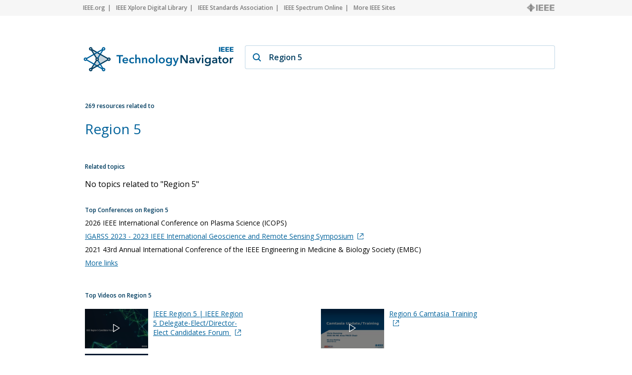

--- FILE ---
content_type: text/html; charset=utf-8
request_url: https://technav.ieee.org/topic/region-5
body_size: 18131
content:



    <!doctype html>
    <!--[if lt IE 7]> <html class="no-js ie6 oldie" lang="en"> <![endif]-->
    <!--[if IE 7]>    <html class="no-js ie7 oldie" lang="en"> <![endif]-->
    <!--[if IE 8]>    <html class="no-js ie8 oldie" lang="en"> <![endif]-->
    <!--[if gt IE 8]><!-->
    <html class="no-js" lang="en"> <!--<![endif]-->
    <head>
        <meta charset="utf-8">
        <meta http-equiv="X-UA-Compatible" content="IE=edge,chrome=1">
        <meta name="google-site-verification" content="ErNRtGGQpbIpWKbU4dGE3qA1_rQw-thTIBzmZXdgvkU" />
        
            <title>Region 5 on IEEE Technology Navigator</title>
        

       <link href="https://fonts.googleapis.com/css2?family=Open+Sans:wght@400;600&display=swap" rel="stylesheet">
        
            
                <meta name="description"
                  content="Region 5 - IEEE Technology Navigator. Connecting You to the IEEE Universe of Information">
            
            
            <meta name="author" content="">

            
                <meta property="og:title" content="Region 5"/>
            
            <meta property="og:url" content="https://technav.ieee.org"/>
            <meta property="og:host_info" content="https://technav.ieee.org"/>
            <meta property="og:image" content="https://technav.ieee.org/media/images/sprite-images/technav_banner.png"/>
            <meta property="og:site_name" content="IEEE Technology Navigator"/>
            <meta property="og:description" content="Connecting You to the IEEE Universe of Information"/>

            
            <meta name="viewport" content="width=device-width,initial-scale=1">      
        

        <link rel="shortcut icon" href="/media/images/favicon.svg" type="image/x-icon"/>
        <link rel="apple-touch-icon" href="/media/images/apple-touch-icon.png">

        <link rel="sitemap" type="application/xml" title="Topic List" href="/sitemap"/>
        <link rel="canonical" href="https://technav.ieee.org//topic/region-5">
        
        <!--[if IE 7]>
    <link rel="stylesheet" type="text/css" href="/media/css/style-ie7.css" title="Style for IE7" />
    <link rel="stylesheet" type="text/css" href="/media/css/vert-center-ie.css" title="Vert Center Style for IE" />
    <script type="text/javascript" src="/media/js/lte-ie7.js"></script>
    <![endif]-->
        <script>
    // Google Analytics snippet
    (function(i,s,o,g,r,a,m){i['GoogleAnalyticsObject']=r;i[r]=i[r]
    ||function(){(i[r].q=i[r].q||[]).push(arguments)},i[r].l=1*new Date();
    a=s.createElement(o),m=s.getElementsByTagName(o)[0];a.async=1;a.src=g;
    m.parentNode.insertBefore(a,m)})
    (window,document,'script','//www.google-analytics.com/analytics.js','ga');

    ga('create', 'UA-9482893-1', 'auto');
    ga('send', 'pageview');
</script>


       
            <script defer  src="https://s3-us-west-2.amazonaws.com/ieeeshutpages/gdpr/settings.js"></script>

            <script defer  src="/media/js/lib/jquery/jquery-1.7.2.min.js"></script>
            <script defer  src="/media/js/textui_new.js"></script>
            <script>
                window.addEventListener("load", function () {
                    window.cookieconsent.initialise(json)
                });
            </script>

            <!-- v ieee cookie banner v -->
            <script src="https://cmp.osano.com/AzyzptTmRlqVd2LRf/e6e0a704-1c75-495a-8260-0033e7b2846e/osano.js"></script>
            <link rel="stylesheet" href="https://cookie-consent.ieee.org/ieee-cookie-banner.css" type="text/css"/>
            <!-- ^ ieee cookie banner ^ -->
            
        <!-- Global site tag (gtag.js) - Google Analytics -->
            
        <!-- Global site tag (gtag.js) - Google Analytics -->
            
        <!-- Google tag (gtag.js) Google Analytics GA4 -->
            <script async src="https://www.googletagmanager.com/gtag/js?id=G-HMSTBXLQ86"></script>
            <script>
                window.dataLayer = window.dataLayer || [];
                function gtag(){dataLayer.push(arguments);}
                    gtag('js', new Date());
                    gtag('config', 'G-HMSTBXLQ86');
            </script>

            
        
        
       </head>

<body>
    <div id="container">
        <div id="header">
             <div class="utility-links">
  <div class="center">
    <a href="http://ieee.org/" rel="nofollow">IEEE.org</a>
    <a href="http://ieeexplore.ieee.org/" rel="nofollow">IEEE Xplore Digital Library</a>
    <a href="http://standards.ieee.org/" rel="nofollow">IEEE Standards Association</a>
    <a href="http://spectrum.ieee.org/" rel="nofollow">IEEE Spectrum Online</a>
    <a href="http://ieee.org/sitemap" class="last_link" rel="nofollow">More IEEE Sites</a>
    <a rel="nofollow" class="ieee_logo_small"></a>
  </div>
</div>

<div class="utility-links mobile">
  <div class="center">
    <a href="http://ieee.org/" rel="nofollow">IEEE.org</a>
    <a href="http://ieee.org/sitemap" class="last_link" rel="nofollow">More IEEE Sites</a>
  </div>
</div>
        </div>
        <div id="body">
            <div id="page-container" class="center">
                <div id="inner-container">    
                    <div id="main" role="main">
                        
    

<div class="search_page dropdown">
    <div class="search_box">
        <div class="search_logo">
        </div>
        <div class="search_field_container">
            <span class="magnifier"></span>
            <span id="enter_icon" class="enter"></span>
            <input type="text" id="search_field" class="search_field" value="Region 5"/>
        </div>
    </div>
</div>

<div id="tag_container">
    <div class="block_header related_resources">
        269 resources related to
    </div>
    <h1 class="tag_name">
                
                    Region 5
                
    </h1>
    <div>
        <div class="static_content">
           
            <div class="definition_block">               
                <div class="blur" id="blur_definition"></div>
                <div id="static_page_container_definition" class="stripped">
                    <div id="static_page_definition">
                        
                    </div>               
                </div>            
                <div class="read_more" id="read_more_definition">
                    Read more
                </div>
            </div>

            <div class="article_block">
                <div class="blur" id="blur_article"></div>
                <h2 class="article_header">Featured Article</h2>
                <div id="static_page_container_article" class="stripped">
                    <div id="static_page_article">
                        
                    </div>               
                </div>            
                <div class="read_more" id="read_more_article">
                    Read more
                </div>
            </div> 
            <div>
            <h2 class="block_header" style="margin-top:30px; margin-bottom:4px;">Related topics</h2>
            
            <p class="no-resources">No topics related to "Region 5"</p>
            
            </div>
        </div>

        <div class="tag_right_block">
            <div class="related_resource_block">
            
            <h2 class="block_header">Top Conferences on Region 5</h2>
            <div>
                
                <div class='resource_item' style="display:none;">
                    2026 IEEE International Conference on Plasma Science (ICOPS)
                </div>
                
                <div class='resource_item' style="display:none;">
                    
                    <a class="link" href="http://2023.ieeeigarss.org/index.php" target="_blank" rel="nofollow" onClick="openUrl('http://2023.ieeeigarss.org/index.php'); return false;">IGARSS 2023 - 2023 IEEE International Geoscience and Remote Sensing Symposium<span class="external_link_icon"></span></a>
                    
                </div>
                
                <div class='resource_item' style="display:none;">
                    2021 43rd Annual International Conference of the IEEE Engineering in Medicine &amp; Biology Society (EMBC)
                </div>
                
                <div class='resource_item' style="display:none;">
                    2021 33rd International Symposium on Power Semiconductor Devices and ICs (ISPSD)
                </div>
                
                <div class='resource_item' style="display:none;">
                    
                    <a class="link" href="http://2021.ieee-isit.org/" target="_blank" rel="nofollow" onClick="openUrl('http://2021.ieee-isit.org/'); return false;">2021 IEEE International Symposium on Information Theory (ISIT)<span class="external_link_icon"></span></a>
                    
                </div>
                
                <div class='resource_item' style="display:none;">
                    
                    <a class="link" href="https://uta.engineering/ppcsofe2021/" target="_blank" rel="nofollow" onClick="openUrl('https://uta.engineering/ppcsofe2021/'); return false;">2021 IEEE Pulsed Power Conference (PPC)<span class="external_link_icon"></span></a>
                    
                </div>
                
                <div class='resource_item' style="display:none;">
                    
                    <a class="link" href="http://www.cleoeurope.org/" target="_blank" rel="nofollow" onClick="openUrl('http://www.cleoeurope.org/'); return false;">2021 Conference on Lasers and Electro-Optics Europe &amp; European Quantum Electronics Conference (CLEO/Europe-EQEC)<span class="external_link_icon"></span></a>
                    
                </div>
                
                <div class='resource_item' style="display:none;">
                    
                    <a class="link" href="http://icc2021.ieee-icc.org/" target="_blank" rel="nofollow" onClick="openUrl('http://icc2021.ieee-icc.org/'); return false;">ICC 2021 - IEEE International Conference on Communications<span class="external_link_icon"></span></a>
                    
                </div>
                
                <div class='resource_item' style="display:none;">
                    
                    <a class="link" href="http://www.cleoconference.org/home/" target="_blank" rel="nofollow" onClick="openUrl('http://www.cleoconference.org/home/'); return false;">2021 Conference on Lasers and Electro-Optics (CLEO)<span class="external_link_icon"></span></a>
                    
                </div>
                
                <div class='resource_item' style="display:none;">
                    
                    <a class="link" href="http://www.em-conf.com/icmmt2021/" target="_blank" rel="nofollow" onClick="openUrl('http://www.em-conf.com/icmmt2021/'); return false;">2021 International Conference on Microwave and Millimeter Wave Technology (ICMMT)<span class="external_link_icon"></span></a>
                    
                </div>
                
                <div class='resource_item' style="display:none;">
                    2021 IEEE International Electron Devices Meeting (IEDM)
                </div>
                
                <div class='resource_item' style="display:none;">
                    
                    <a class="link" href="http://2021apsursi.org/" target="_blank" rel="nofollow" onClick="openUrl('http://2021apsursi.org/'); return false;">2021 IEEE International Symposium on Antennas and Propagation and USNC-URSI Radio Science Meeting (APS/URSI)<span class="external_link_icon"></span></a>
                    
                </div>
                
                <div class='resource_item' style="display:none;">
                    
                    <a class="link" href="http://intermag2017.com/" target="_blank" rel="nofollow" onClick="openUrl('http://intermag2017.com/'); return false;">2021 IEEE International Magnetic Conference (INTERMAG)<span class="external_link_icon"></span></a>
                    
                </div>
                
                <div class='resource_item' style="display:none;">
                    2021 IEEE 48th Photovoltaic Specialists Conference (PVSC)
                </div>
                
                <div class='resource_item' style="display:none;">
                    
                    <a class="link" href="http://irmmw-thz.org" target="_blank" rel="nofollow" onClick="openUrl('http://irmmw-thz.org'); return false;">2020 45th International Conference on Infrared, Millimeter and Terahertz Waves (IRMMW-THz)<span class="external_link_icon"></span></a>
                    
                </div>
                
                <div class='resource_item' style="display:none;">
                    
                    <a class="link" href="http://www.ttu.ee/bec/" target="_blank" rel="nofollow" onClick="openUrl('http://www.ttu.ee/bec/'); return false;">2020 17th Biennial Baltic Electronics Conference (BEC)<span class="external_link_icon"></span></a>
                    
                </div>
                
                <div class='resource_item' style="display:none;">
                    2020 IEEE International Conference on Systems, Man, and Cybernetics (SMC)
                </div>
                
                <div class='resource_item' style="display:none;">
                    TENCON 2020 - 2020 IEEE REGION 10 CONFERENCE (TENCON)
                </div>
                
                <div class='resource_item' style="display:none;">
                    2020 IEEE Nuclear Science Symposium and Medical Imaging Conference (NSS/MIC)
                </div>
                
                <div class='resource_item' style="display:none;">
                    2020 XXXIIIrd General Assembly and Scientific Symposium of the International Union of RadioScience (URSI GASS)
                </div>
                
                <div class='resource_item' style="display:none;">
                    
                    <a class="link" href="http://www.iccv2013.org/" target="_blank" rel="nofollow" onClick="openUrl('http://www.iccv2013.org/'); return false;">2019 IEEE/CVF International Conference on Computer Vision (ICCV)<span class="external_link_icon"></span></a>
                    
                </div>
                
                <div class='resource_item' style="display:none;">
                    
                    <a class="link" href="http://oceans18mtsieeekobe.org" target="_blank" rel="nofollow" onClick="openUrl('http://oceans18mtsieeekobe.org'); return false;">OCEANS 2019 -  Marseille<span class="external_link_icon"></span></a>
                    
                </div>
                
                <div class='resource_item' style="display:none;">
                    
                    <a class="link" href="http://www.ukm.my/iconspace/" target="_blank" rel="nofollow" onClick="openUrl('http://www.ukm.my/iconspace/'); return false;">2019 6th International Conference on Space Science and Communication (IconSpace)<span class="external_link_icon"></span></a>
                    
                </div>
                
                <div class='resource_item' style="display:none;">
                    
                    <a class="link" href="http://www.csw-jpn.org/" target="_blank" rel="nofollow" onClick="openUrl('http://www.csw-jpn.org/'); return false;">2019 Compound Semiconductor Week (CSW)<span class="external_link_icon"></span></a>
                    
                </div>
                
                <div class='resource_item' style="display:none;">
                    
                    <a class="link" href="http://www.eucap2019.org" target="_blank" rel="nofollow" onClick="openUrl('http://www.eucap2019.org'); return false;">2019 13th European Conference on Antennas and Propagation (EuCAP)<span class="external_link_icon"></span></a>
                    
                </div>
                
                <div class='resource_item' style="display:none;">
                    
                    <a class="link" href="http://www.ewh.ieee.org/soc/ias/2016/" target="_blank" rel="nofollow" onClick="openUrl('http://www.ewh.ieee.org/soc/ias/2016/'); return false;">2019 IEEE Industry Applications Society Annual Meeting<span class="external_link_icon"></span></a>
                    
                </div>
                
                <div class='resource_item' style="display:none;">
                    
                    <a class="link" href="http://sc18.supercomputing.org" target="_blank" rel="nofollow" onClick="openUrl('http://sc18.supercomputing.org'); return false;">SC18: International Conference for High Performance Computing, Networking, Storage and Analysis<span class="external_link_icon"></span></a>
                    
                </div>
                
                <div class='resource_item' style="display:none;">
                    2018 IEEE/OES Baltic International Symposium (BALTIC)
                </div>
                
                <div class='resource_item' style="display:none;">
                    2018 24th International Conference on Pattern Recognition (ICPR)
                </div>
                
                <div class='resource_item' style="display:none;">
                    2018 16th International Conference on Intelligent Transportation Systems Telecommunications (ITST)
                </div>
                
                <div class='resource_item' style="display:none;">
                    2018 15th International Conference on Electrical Engineering/Electronics, Computer, Telecommunications and Information Technology (ECTI-CON)
                </div>
                
                <div class='resource_item' style="display:none;">
                    2018 International Conference on the Industrial and Commercial Use of Energy (ICUE)
                </div>
                
                <div class='resource_item' style="display:none;">
                    2018 IEEE 87th Vehicular Technology Conference (VTC Spring)
                </div>
                
                <div class='resource_item' style="display:none;">
                    2018 14th International Conference on Natural Computation, Fuzzy Systems and Knowledge Discovery (ICNC-FSKD)
                </div>
                
                <div class='resource_item' style="display:none;">
                    2018 IEEE International Vacuum Electronics Conference (IVEC) 
                </div>
                
                <div class='resource_item' style="display:none;">
                    
                    <a class="link" href="http://cpgis.org/Conferences/ConferenceDefault.aspx?ID=74" target="_blank" rel="nofollow" onClick="openUrl('http://cpgis.org/Conferences/ConferenceDefault.aspx?ID=74'); return false;">2018 26th International Conference on Geoinformatics<span class="external_link_icon"></span></a>
                    
                </div>
                
                <div class='resource_item' style="display:none;">
                    
                    <a class="link" href="http://www.ecomp.poli.br/~wcci2018/" target="_blank" rel="nofollow" onClick="openUrl('http://www.ecomp.poli.br/~wcci2018/'); return false;">2018 IEEE Congress on Evolutionary Computation (CEC)<span class="external_link_icon"></span></a>
                    
                </div>
                
                <div class='resource_item' style="display:none;">
                    
                    <a class="link" href="http://expo.itri.org.tw/2018vlsidat" target="_blank" rel="nofollow" onClick="openUrl('http://expo.itri.org.tw/2018vlsidat'); return false;">2018 International Symposium on VLSI Design, Automation and Test (VLSI-DAT)<span class="external_link_icon"></span></a>
                    
                </div>
                
                <div class='resource_item' style="display:none;">
                    
                    <a class="link" href="http://www.issp.u-tokyo.ac.jp/public/MG-XVI/" target="_blank" rel="nofollow" onClick="openUrl('http://www.issp.u-tokyo.ac.jp/public/MG-XVI/'); return false;">2018 16th International Conference on Megagauss Magnetic Field Generation and Related Topics (MEGAGAUSS)<span class="external_link_icon"></span></a>
                    
                </div>
                
                <div class='resource_item' style="display:none;">
                    2017 IEEE 13th International Conference on Wireless and Mobile Computing, Networking and Communications (WiMob)
                </div>
                
                <div class='resource_item' style="display:none;">
                    
                    <a class="link" href="http://www.esscirc-essderc2017.org" target="_blank" rel="nofollow" onClick="openUrl('http://www.esscirc-essderc2017.org'); return false;">ESSDERC 2017 - 47th IEEE European Solid-State Device Research Conference (ESSDERC)<span class="external_link_icon"></span></a>
                    
                </div>
                
                <div class='resource_item' style="display:none;">
                    
                    <a class="link" href="http://dicta2017.dictaconference.org/" target="_blank" rel="nofollow" onClick="openUrl('http://dicta2017.dictaconference.org/'); return false;">2017 International Conference on Digital Image Computing: Techniques and Applications (DICTA)<span class="external_link_icon"></span></a>
                    
                </div>
                
                <div class='resource_item' style="display:none;">
                    2017 IEEE Region 5 Meeting
                </div>
                
                <div class='resource_item' style="display:none;">
                    2017 International Conference on Grey Systems and Intelligent Services (GSIS)
                </div>
                
                <div class='resource_item' style="display:none;">
                    
                    <a class="link" href="http://www.rast.org.tr" target="_blank" rel="nofollow" onClick="openUrl('http://www.rast.org.tr'); return false;">2017 8th International Conference on Recent Advances in Space Technologies (RAST)<span class="external_link_icon"></span></a>
                    
                </div>
                
                <div class='resource_item' style="display:none;">
                    
                    <a class="link" href="http://icici-bme.itb.ac.id" target="_blank" rel="nofollow" onClick="openUrl('http://icici-bme.itb.ac.id'); return false;">2017 5th International Conference on Instrumentation, Communications, Information Technology, and Biomedical Engineering (ICICI-BME)<span class="external_link_icon"></span></a>
                    
                </div>
                
                <div class='resource_item' style="display:none;">
                    2017 IEEE Bipolar/BiCMOS Circuits and Technology Meeting - BCTM
                </div>
                
                <div class='resource_item' style="display:none;">
                    2017 International Conference on Electron Devices and Solid-State Circuits (EDSSC)
                </div>
                
                <div class='resource_item' style="display:none;">
                    
                    <a class="link" href="http://www.acpconf.org/" target="_blank" rel="nofollow" onClick="openUrl('http://www.acpconf.org/'); return false;">2017 Asia Communications and Photonics Conference (ACP)<span class="external_link_icon"></span></a>
                    
                </div>
                
                <div class='resource_item' style="display:none;">
                    
                    <a class="link" href="http://cinc2017.org" target="_blank" rel="nofollow" onClick="openUrl('http://cinc2017.org'); return false;">2017 Computing in Cardiology (CinC)<span class="external_link_icon"></span></a>
                    
                </div>
                
                <div class='resource_item' style="display:none;">
                    
                    <a class="link" href="http://sites.google.com/site/sispad2017/" target="_blank" rel="nofollow" onClick="openUrl('http://sites.google.com/site/sispad2017/'); return false;">2017 International Conference on Simulation of Semiconductor Processes and Devices (SISPAD)<span class="external_link_icon"></span></a>
                    
                </div>
                
                <div class='resource_item' style="display:none;">
                    2016 IEEE Conference on Computer Aided Control System Design (CACSD)
                </div>
                
                <div class='resource_item' style="display:none;">
                    2016 12th World Congress on Intelligent Control and Automation (WCICA)
                </div>
                
                <div class='resource_item' style="display:none;">
                    2016 World Automation Congress (WAC)
                </div>
                
                <div class='resource_item' style="display:none;">
                    
                    <a class="link" href="http://www.icbme.ir" target="_blank" rel="nofollow" onClick="openUrl('http://www.icbme.ir'); return false;">2016 23rd Iranian Conference on Biomedical Engineering and 2016 1st International Iranian Conference on Biomedical Engineering (ICBME)<span class="external_link_icon"></span></a>
                    
                </div>
                
                <div class='resource_item' style="display:none;">
                    2016 18th Mediterranean Electrotechnical Conference (MELECON)
                </div>
                
                <div class='resource_item' style="display:none;">
                    2015 11th International Conference on Natural Computation (ICNC)
                </div>
                
                <div class='resource_item' style="display:none;">
                    
                    <a class="link" href="http://www.ASQED.com" target="_blank" rel="nofollow" onClick="openUrl('http://www.ASQED.com'); return false;">2015 6th Asia Symposium on Quality Electronic Design (ASQED)<span class="external_link_icon"></span></a>
                    
                </div>
                
                <div class='resource_item' style="display:none;">
                    
                    <a class="link" href="http://issnip2015.org/" target="_blank" rel="nofollow" onClick="openUrl('http://issnip2015.org/'); return false;">2015 IEEE Tenth International Conference on Intelligent Sensors, Sensor Networks and Information Processing (ISSNIP)<span class="external_link_icon"></span></a>
                    
                </div>
                
                <div class='resource_item' style="display:none;">
                    
                    <a class="link" href="http://bit.kuas.edu.tw/~iihmsp15/" target="_blank" rel="nofollow" onClick="openUrl('http://bit.kuas.edu.tw/~iihmsp15/'); return false;">2015 International Conference on Intelligent Information Hiding and Multimedia Signal Processing (IIH-MSP)<span class="external_link_icon"></span></a>
                    
                </div>
                
                <div class='resource_item' style="display:none;">
                    2013 IEEE Region 5 Annual Business Meeting and Student Contests
                </div>
                
                <div class='resource_item' style="display:none;">
                    2013 9th International Conference on Wireless Communications, Networking and Mobile Computing (WiCOM)
                </div>
                
                <div class='resource_item' style="display:none;">
                    
                    <a class="link" href="http://www.icbbe.org/2012/" target="_blank" rel="nofollow" onClick="openUrl('http://www.icbbe.org/2012/'); return false;">2012 6th International Conference on Bioinformatics and Biomedical Engineering (iCBBE)<span class="external_link_icon"></span></a>
                    
                </div>
                
                <div class='resource_item' style="display:none;">
                    
                    <a class="link" href="http://www.rsete.org/2012/index.html" target="_blank" rel="nofollow" onClick="openUrl('http://www.rsete.org/2012/index.html'); return false;">2012 2nd International Conference on Remote Sensing, Environment and Transportation Engineering (RSETE)<span class="external_link_icon"></span></a>
                    
                </div>
                
                <div class='resource_item' style="display:none;">
                    2012 IEEE 3rd International Conference on Emergency Management and Management Sciences (ICEMMS)
                </div>
                
                <div class='resource_item' style="display:none;">
                    
                    <a class="link" href="http://aai2012.iaiai.org/" target="_blank" rel="nofollow" onClick="openUrl('http://aai2012.iaiai.org/'); return false;">2012 IIAI International Conference on Advanced Applied Informatics (IIAIAAI)<span class="external_link_icon"></span></a>
                    
                </div>
                
                <div class='resource_item' style="display:none;">
                    2012 3rd International Conference on Mechanic Automation and Control Engineering (MACE)
                </div>
                
                <div class='resource_item' style="display:none;">
                    2012 Second International Conference on Electric Information and Control Engineering (ICEICE)
                </div>
                
                <div class='resource_item' style="display:none;">
                    2012 International Conference on Electronics, Communications and Control (ICECC)
                </div>
                
                <div class='resource_item' style="display:none;">
                    2011 International Conference on Recent Advancements in Electrical, Electronics and Control Engineering (ICONRAEeCE)
                </div>
                
                <div class='resource_item' style="display:none;">
                    2010 International Conference on E-Product E-Service and E-Entertainment (ICEEE 2010)
                </div>
                
                <div class='resource_item' style="display:none;">
                    2010 Third International Conference on Infrastructure Systems and Services: Next Generation Infrastructure Systems for Eco-Cities (INFRA)
                </div>
                
                <div class='resource_item' style="display:none;">
                    2010 International Conference on Apperceiving Computing and Intelligence Analysis (ICACIA)
                </div>
                
                <div class='resource_item' style="display:none;">
                    
                    <a class="link" href="http://www.sice.or.jp/ICCAS-SICE2009/" target="_blank" rel="nofollow" onClick="openUrl('http://www.sice.or.jp/ICCAS-SICE2009/'); return false;">2009 ICROS-SICE International Joint Conference (ICCAS-SICE 2009)<span class="external_link_icon"></span></a>
                    
                </div>
                
                <div class='resource_item' style="display:none;">
                    2009 EMC Europe Workshop Materials in Applications (EMC EUROPE WORKSHOP)
                </div>
                
                <div class='resource_item' style="display:none;">
                    2008 IEEE Power Electronics Specialists Conference - PESC 2008
                </div>
                
                <div class='resource_item' style="display:none;">
                    2007 IEEE Region 5 Technical, Professional and Student Development Workshop (TPS)
                </div>
                
                <div class='resource_item' style="display:none;">
                    2007 The Joint International Conference on Optical Internet (COIN) and Australian Conf. on Optical Fibre Technology (ACOFT) (COIN-ACOFT 2007)
                </div>
                
                <div class='resource_item' style="display:none;">
                    
                    <a class="link" href="http://www.ieee-icma.org" target="_blank" rel="nofollow" onClick="openUrl('http://www.ieee-icma.org'); return false;">2006 International Conference on Mechatronics and Automation (ICMA) (formerly ICIMA)<span class="external_link_icon"></span></a>
                    
                </div>
                
                <a class="link moreLinks" style="display:none;">More links</a>              
            </div>
            
            </div>
            
            <div class="related_resource_block">
            
            <h2 class="block_header">Top Videos on Region 5</h2>
            <div class="tv_block">
                 <div class="resource_item" style="display:none; margin-top:11px;"><div class="image_container"><img alt="IEEE Region 5 | IEEE Region 5 Delegate-Elect/Director-Elect Candidates Forum" src="https://ieeetv.ieee.org/assets/video-images/medium/r5candidateforum_1.png" onclick="window.open('https://ieeetv.ieee.org/video/ieee-region-5-ieee-region-5-delegate-elect-director-elect-candidates-forum', '_blank');"/><div class="image_overlay" onclick="window.open('https://ieeetv.ieee.org/video/ieee-region-5-ieee-region-5-delegate-elect-director-elect-candidates-forum', '_blank');"/></div></div><a class="link" href="https://ieeetv.ieee.org/video/ieee-region-5-ieee-region-5-delegate-elect-director-elect-candidates-forum" target="_blank">IEEE Region 5 | IEEE Region 5 Delegate-Elect/Director-Elect Candidates Forum <span class="external_link_icon"></span></a></div>
<div class="resource_item" style="display:none; margin-top:11px;"><div class="image_container"><img alt="Region 6 Camtasia Training" src="https://ieeetv.ieee.org/assets/video-images/medium/130675.jpg" onclick="window.open('https://ieeetv.ieee.org/channels/ieee-region-events/region-6-camtasia-training', '_blank');"/><div class="image_overlay" onclick="window.open('https://ieeetv.ieee.org/channels/ieee-region-events/region-6-camtasia-training', '_blank');"/></div></div><a class="link" href="https://ieeetv.ieee.org/channels/ieee-region-events/region-6-camtasia-training" target="_blank">Region 6 Camtasia Training <span class="external_link_icon"></span></a></div>
<div class="resource_item" style="display:none; margin-top:11px;"><div class="image_container"><img alt="Learning Lab for Chapter Recording and Distribution" src="https://ieeetv.ieee.org/assets/video-images/medium/130640.jpg" onclick="window.open('https://ieeetv.ieee.org/channels/ieee-region-events/learning-lab-for-chapter-recording-and-distribution', '_blank');"/><div class="image_overlay" onclick="window.open('https://ieeetv.ieee.org/channels/ieee-region-events/learning-lab-for-chapter-recording-and-distribution', '_blank');"/></div></div><a class="link" href="https://ieeetv.ieee.org/channels/ieee-region-events/learning-lab-for-chapter-recording-and-distribution" target="_blank">Learning Lab for Chapter Recording and Distribution <span class="external_link_icon"></span></a></div>
<div class="resource_item" style="display:none; margin-top:11px;"><div class="image_container"><img alt="IEEE Region 5 | IEEE President-Elect Candidates Forum" src="https://ieeetv.ieee.org/assets/video-images/medium/r5candidateforum_0.png" onclick="window.open('https://ieeetv.ieee.org/video/ieee-region-5-ieee-president-elect-candidates-forum-0', '_blank');"/><div class="image_overlay" onclick="window.open('https://ieeetv.ieee.org/video/ieee-region-5-ieee-president-elect-candidates-forum-0', '_blank');"/></div></div><a class="link" href="https://ieeetv.ieee.org/video/ieee-region-5-ieee-president-elect-candidates-forum-0" target="_blank">IEEE Region 5 | IEEE President-Elect Candidates Forum <span class="external_link_icon"></span></a></div>
<div class="resource_item" style="display:none; margin-top:11px;"><div class="image_container"><img alt="IEEE Region 10 Congress 2015" src="https://ieeetv.ieee.org/assets/video-images/medium/129689.jpg" onclick="window.open('https://ieeetv.ieee.org/ieeetv-specials/ieee-region-10-congress-2015', '_blank');"/><div class="image_overlay" onclick="window.open('https://ieeetv.ieee.org/ieeetv-specials/ieee-region-10-congress-2015', '_blank');"/></div></div><a class="link" href="https://ieeetv.ieee.org/ieeetv-specials/ieee-region-10-congress-2015" target="_blank">IEEE Region 10 Congress 2015 <span class="external_link_icon"></span></a></div>
<div class="resource_item" style="display:none; margin-top:11px;"><div class="image_container"><img alt="Region 6 Officer Training Presentation" src="https://ieeetv.ieee.org/assets/video-images/medium/130645.jpg" onclick="window.open('https://ieeetv.ieee.org/channels/ieee-region-events/region-6-officer-training-presentation', '_blank');"/><div class="image_overlay" onclick="window.open('https://ieeetv.ieee.org/channels/ieee-region-events/region-6-officer-training-presentation', '_blank');"/></div></div><a class="link" href="https://ieeetv.ieee.org/channels/ieee-region-events/region-6-officer-training-presentation" target="_blank">Region 6 Officer Training Presentation <span class="external_link_icon"></span></a></div>
<div class="resource_item" style="display:none; margin-top:11px;"><div class="image_container"><img alt="Meet the IEEE-USA President Elect Candidates Forum" src="https://ieeetv.ieee.org/assets/video-images/medium/IEEE_MTC_R2_IEEE-USA_Slide1.png" onclick="window.open('https://ieeetv.ieee.org/video/meet-the-ieee-usa-president-elect-candidates-forum', '_blank');"/><div class="image_overlay" onclick="window.open('https://ieeetv.ieee.org/video/meet-the-ieee-usa-president-elect-candidates-forum', '_blank');"/></div></div><a class="link" href="https://ieeetv.ieee.org/video/meet-the-ieee-usa-president-elect-candidates-forum" target="_blank">Meet the IEEE-USA President Elect Candidates Forum <span class="external_link_icon"></span></a></div>
<div class="resource_item" style="display:none; margin-top:11px;"><div class="image_container"><img alt="SEGMENTATION ALGORITHM OF THE VALID REGION IN FISHEYE IMAGES USING EDGE AND REGION INFORMATION" src="https://ieeetv.ieee.org/assets/video-images/medium/ICIP20VID607_video.jpg" onclick="window.open('https://ieeetv.ieee.org/ondemand/segmentation-algorithm-of-the-valid-region-in-fisheye-images-using-edge-and-region-information', '_blank');"/><div class="image_overlay" onclick="window.open('https://ieeetv.ieee.org/ondemand/segmentation-algorithm-of-the-valid-region-in-fisheye-images-using-edge-and-region-information', '_blank');"/></div></div><a class="link" href="https://ieeetv.ieee.org/ondemand/segmentation-algorithm-of-the-valid-region-in-fisheye-images-using-edge-and-region-information" target="_blank">SEGMENTATION ALGORITHM OF THE VALID REGION IN FISHEYE IMAGES USING EDGE AND REGION INFORMATION <span class="external_link_icon"></span></a></div>
<div class="resource_item" style="display:none; margin-top:11px;"><div class="image_container"><img alt="Project Management with Ed Palacio" src="https://ieeetv.ieee.org/assets/video-images/medium/133182.jpg" onclick="window.open('https://ieeetv.ieee.org/ieeetv-specials/project-management-with-ed-palacio', '_blank');"/><div class="image_overlay" onclick="window.open('https://ieeetv.ieee.org/ieeetv-specials/project-management-with-ed-palacio', '_blank');"/></div></div><a class="link" href="https://ieeetv.ieee.org/ieeetv-specials/project-management-with-ed-palacio" target="_blank">Project Management with Ed Palacio <span class="external_link_icon"></span></a></div>
<div class="resource_item" style="display:none; margin-top:11px;"><div class="image_container"><img alt="Kukjin Chun - Opening Ceremony: Sections Congress 2017" src="https://ieeetv.ieee.org/assets/video-images/medium/131401.jpg" onclick="window.open('https://ieeetv.ieee.org/kukjin-chun-opening-ceremony-sections-congress-2017', '_blank');"/><div class="image_overlay" onclick="window.open('https://ieeetv.ieee.org/kukjin-chun-opening-ceremony-sections-congress-2017', '_blank');"/></div></div><a class="link" href="https://ieeetv.ieee.org/kukjin-chun-opening-ceremony-sections-congress-2017" target="_blank">Kukjin Chun - Opening Ceremony: Sections Congress 2017 <span class="external_link_icon"></span></a></div>
<div class="resource_item" style="display:none; margin-top:11px;"><div class="image_container"><img alt="Region 6 Meeting - January 23, 2015" src="https://ieeetv.ieee.org/assets/video-images/medium/130643.jpg" onclick="window.open('https://ieeetv.ieee.org/channels/ieee-region-events/region-6-meeting-january-23-2015', '_blank');"/><div class="image_overlay" onclick="window.open('https://ieeetv.ieee.org/channels/ieee-region-events/region-6-meeting-january-23-2015', '_blank');"/></div></div><a class="link" href="https://ieeetv.ieee.org/channels/ieee-region-events/region-6-meeting-january-23-2015" target="_blank">Region 6 Meeting - January 23, 2015 <span class="external_link_icon"></span></a></div>
<div class="resource_item" style="display:none; margin-top:11px;"><div class="image_container"><img alt="Region 7 Volunteer Training - Resources & Tools" src="https://ieeetv.ieee.org/assets/video-images/medium/Region%207%20Volunteer%20Training%20-%20Resources%20%26%20Tools.png" onclick="window.open('https://ieeetv.ieee.org/video/region-7-volunteer-training-resources-tools', '_blank');"/><div class="image_overlay" onclick="window.open('https://ieeetv.ieee.org/video/region-7-volunteer-training-resources-tools', '_blank');"/></div></div><a class="link" href="https://ieeetv.ieee.org/video/region-7-volunteer-training-resources-tools" target="_blank">Region 7 Volunteer Training - Resources & Tools <span class="external_link_icon"></span></a></div>
<div class="resource_item" style="display:none; margin-top:11px;"><div class="image_container"><img alt="IEEE Region 9 Director-Elect Candidates Forum" src="https://ieeetv.ieee.org/assets/video-images/medium/R9election.png" onclick="window.open('https://ieeetv.ieee.org/video/ieee-region-9-director-elect-candidates-forum', '_blank');"/><div class="image_overlay" onclick="window.open('https://ieeetv.ieee.org/video/ieee-region-9-director-elect-candidates-forum', '_blank');"/></div></div><a class="link" href="https://ieeetv.ieee.org/video/ieee-region-9-director-elect-candidates-forum" target="_blank">IEEE Region 9 Director-Elect Candidates Forum <span class="external_link_icon"></span></a></div>
<div class="resource_item" style="display:none; margin-top:11px;"><div class="image_container"><img alt="Meet The 2025 IEEE-USA President-Elect Candidates" src="https://ieeetv.ieee.org/assets/video-images/medium/vlcsnap-2024-08-25-18h19m01s111.png" onclick="window.open('https://ieeetv.ieee.org/video/meet-the-2025-ieee-usa-president-elect-candidates', '_blank');"/><div class="image_overlay" onclick="window.open('https://ieeetv.ieee.org/video/meet-the-2025-ieee-usa-president-elect-candidates', '_blank');"/></div></div><a class="link" href="https://ieeetv.ieee.org/video/meet-the-2025-ieee-usa-president-elect-candidates" target="_blank">Meet The 2025 IEEE-USA President-Elect Candidates <span class="external_link_icon"></span></a></div>
<div class="resource_item" style="display:none; margin-top:11px;"><div class="image_container"><img alt="IEEE Region 11 Director-Elect Candidates Forum" src="https://ieeetv.ieee.org/assets/video-images/medium/r11.png" onclick="window.open('https://ieeetv.ieee.org/video/ieee-region-11-director-elect-candidates-forum', '_blank');"/><div class="image_overlay" onclick="window.open('https://ieeetv.ieee.org/video/ieee-region-11-director-elect-candidates-forum', '_blank');"/></div></div><a class="link" href="https://ieeetv.ieee.org/video/ieee-region-11-director-elect-candidates-forum" target="_blank">IEEE Region 11 Director-Elect Candidates Forum <span class="external_link_icon"></span></a></div>
<div class="resource_item" style="display:none; margin-top:11px;"><div class="image_container"><img alt="Region 6 Spring 2015 Election Presentation" src="https://ieeetv.ieee.org/assets/video-images/medium/130646.jpg" onclick="window.open('https://ieeetv.ieee.org/channels/ieee-region-events/region-6-spring-2015-election-presentation', '_blank');"/><div class="image_overlay" onclick="window.open('https://ieeetv.ieee.org/channels/ieee-region-events/region-6-spring-2015-election-presentation', '_blank');"/></div></div><a class="link" href="https://ieeetv.ieee.org/channels/ieee-region-events/region-6-spring-2015-election-presentation" target="_blank">Region 6 Spring 2015 Election Presentation <span class="external_link_icon"></span></a></div>
<div class="resource_item" style="display:none; margin-top:11px;"><div class="image_container"><img alt="Region 7 Volunteer Training - Financial Operations" src="https://ieeetv.ieee.org/assets/video-images/medium/Region%207%20Volunteer%20Training%20-%20Financial%20Operations.png" onclick="window.open('https://ieeetv.ieee.org/video/region-7-volunteer-training-financial-operations', '_blank');"/><div class="image_overlay" onclick="window.open('https://ieeetv.ieee.org/video/region-7-volunteer-training-financial-operations', '_blank');"/></div></div><a class="link" href="https://ieeetv.ieee.org/video/region-7-volunteer-training-financial-operations" target="_blank">Region 7 Volunteer Training - Financial Operations <span class="external_link_icon"></span></a></div>
<div class="resource_item" style="display:none; margin-top:11px;"><div class="image_container"><img alt="IEEE Region 5 | IEEE-USA President-Elect Candidates Forum" src="https://ieeetv.ieee.org/assets/video-images/medium/r5candidateforum_2.png" onclick="window.open('https://ieeetv.ieee.org/video/ieee-region-5-ieee-usa-president-elect-candidates-forum', '_blank');"/><div class="image_overlay" onclick="window.open('https://ieeetv.ieee.org/video/ieee-region-5-ieee-usa-president-elect-candidates-forum', '_blank');"/></div></div><a class="link" href="https://ieeetv.ieee.org/video/ieee-region-5-ieee-usa-president-elect-candidates-forum" target="_blank">IEEE Region 5 | IEEE-USA President-Elect Candidates Forum <span class="external_link_icon"></span></a></div>
<div class="resource_item" style="display:none; margin-top:11px;"><div class="image_container"><img alt="Opening Remarks: IEEE WIE Forum USA East 2017" src="https://ieeetv.ieee.org/assets/video-images/medium/131810.jpg" onclick="window.open('https://ieeetv.ieee.org/opening-remarks-ieee-wie-forum-usa-east-2017', '_blank');"/><div class="image_overlay" onclick="window.open('https://ieeetv.ieee.org/opening-remarks-ieee-wie-forum-usa-east-2017', '_blank');"/></div></div><a class="link" href="https://ieeetv.ieee.org/opening-remarks-ieee-wie-forum-usa-east-2017" target="_blank">Opening Remarks: IEEE WIE Forum USA East 2017 <span class="external_link_icon"></span></a></div>
<div class="resource_item" style="display:none; margin-top:11px;"><div class="image_container"><img alt="Weakly-Supervised Plate and Food Region Segmentation" src="https://ieeetv.ieee.org/assets/video-images/medium/ICME20VID348_video.jpg" onclick="window.open('https://ieeetv.ieee.org/ondemand/weakly-supervised-plate-and-food-region-segmentation', '_blank');"/><div class="image_overlay" onclick="window.open('https://ieeetv.ieee.org/ondemand/weakly-supervised-plate-and-food-region-segmentation', '_blank');"/></div></div><a class="link" href="https://ieeetv.ieee.org/ondemand/weakly-supervised-plate-and-food-region-segmentation" target="_blank">Weakly-Supervised Plate and Food Region Segmentation <span class="external_link_icon"></span></a></div>
<div class="resource_item" style="display:none; margin-top:11px;"><div class="image_container"><img alt="IEEE Region 5 Presidents Forum - 2018" src="https://ieeetv.ieee.org/assets/video-images/medium/132238.jpg" onclick="window.open('https://ieeetv.ieee.org/channels/ieee-region-events/ieee-region-5-presidents-forum-2018', '_blank');"/><div class="image_overlay" onclick="window.open('https://ieeetv.ieee.org/channels/ieee-region-events/ieee-region-5-presidents-forum-2018', '_blank');"/></div></div><a class="link" href="https://ieeetv.ieee.org/channels/ieee-region-events/ieee-region-5-presidents-forum-2018" target="_blank">IEEE Region 5 Presidents Forum - 2018 <span class="external_link_icon"></span></a></div>
<div class="resource_item" style="display:none; margin-top:11px;"><div class="image_container"><img alt="KL-DIVERGENCE-BASED REGION PROPOSAL NETWORK FOR OBJECT DETECTION" src="https://ieeetv.ieee.org/assets/video-images/medium/ICIP20VID392_video.jpg" onclick="window.open('https://ieeetv.ieee.org/ondemand/kl-divergence-based-region-proposal-network-for-object-detection', '_blank');"/><div class="image_overlay" onclick="window.open('https://ieeetv.ieee.org/ondemand/kl-divergence-based-region-proposal-network-for-object-detection', '_blank');"/></div></div><a class="link" href="https://ieeetv.ieee.org/ondemand/kl-divergence-based-region-proposal-network-for-object-detection" target="_blank">KL-DIVERGENCE-BASED REGION PROPOSAL NETWORK FOR OBJECT DETECTION <span class="external_link_icon"></span></a></div>
<div class="resource_item" style="display:none; margin-top:11px;"><div class="image_container"><img alt="IEEE Region 1 Southern Area Industry Day" src="https://ieeetv.ieee.org/assets/video-images/medium/111890.jpg" onclick="window.open('https://ieeetv.ieee.org/careers/ieee-region-1-southern-area-industry-day', '_blank');"/><div class="image_overlay" onclick="window.open('https://ieeetv.ieee.org/careers/ieee-region-1-southern-area-industry-day', '_blank');"/></div></div><a class="link" href="https://ieeetv.ieee.org/careers/ieee-region-1-southern-area-industry-day" target="_blank">IEEE Region 1 Southern Area Industry Day <span class="external_link_icon"></span></a></div>
<div class="resource_item" style="display:none; margin-top:11px;"><div class="image_container"><img alt="Region 1 | IEEE-USA 2024 President-Elect Candidates Forum" src="https://ieeetv.ieee.org/assets/video-images/medium/IEEE_R1_Hosting_IEEE-USA_PE_Candidates.png" onclick="window.open('https://ieeetv.ieee.org/video/region-1-ieee-usa-2024-president-elect-candidates-forum', '_blank');"/><div class="image_overlay" onclick="window.open('https://ieeetv.ieee.org/video/region-1-ieee-usa-2024-president-elect-candidates-forum', '_blank');"/></div></div><a class="link" href="https://ieeetv.ieee.org/video/region-1-ieee-usa-2024-president-elect-candidates-forum" target="_blank">Region 1 | IEEE-USA 2024 President-Elect Candidates Forum <span class="external_link_icon"></span></a></div>
<div class="resource_item" style="display:none; margin-top:11px;"><div class="image_container"><img alt="Joint Region 1-3 2026 President Elect Candidates Forum" src="https://ieeetv.ieee.org/assets/video-images/medium/joint%20IEEE%20Reg%201-3%20President%20Elect%20Candidates%20Forum.png" onclick="window.open('https://ieeetv.ieee.org/video/joint-region-1-3-2026-president-elect-candidates-forum', '_blank');"/><div class="image_overlay" onclick="window.open('https://ieeetv.ieee.org/video/joint-region-1-3-2026-president-elect-candidates-forum', '_blank');"/></div></div><a class="link" href="https://ieeetv.ieee.org/video/joint-region-1-3-2026-president-elect-candidates-forum" target="_blank">Joint Region 1-3 2026 President Elect Candidates Forum <span class="external_link_icon"></span></a></div>
<div class="resource_item" style="display:none; margin-top:11px;"><div class="image_container"><img alt="IEEE Region 5 | IEEE President-Elect Candidates Forum" src="https://ieeetv.ieee.org/assets/video-images/medium/r5candidateforum.png" onclick="window.open('https://ieeetv.ieee.org/video/ieee-region-5-ieee-president-elect-candidates-forum', '_blank');"/><div class="image_overlay" onclick="window.open('https://ieeetv.ieee.org/video/ieee-region-5-ieee-president-elect-candidates-forum', '_blank');"/></div></div><a class="link" href="https://ieeetv.ieee.org/video/ieee-region-5-ieee-president-elect-candidates-forum" target="_blank">IEEE Region 5 | IEEE President-Elect Candidates Forum <span class="external_link_icon"></span></a></div>
<div class="resource_item" style="display:none; margin-top:11px;"><div class="image_container"><img alt="Attention Guided Region Division For Crowd Counting" src="https://ieeetv.ieee.org/assets/channel-default-image/large/0.jpg" onclick="window.open('https://ieeetv.ieee.org/ondemand/ieee-icassp-2020-virtual-conference-may-2020/6321/attention-guided-region-division-for-crowd-counting', '_blank');"/><div class="image_overlay" onclick="window.open('https://ieeetv.ieee.org/ondemand/ieee-icassp-2020-virtual-conference-may-2020/6321/attention-guided-region-division-for-crowd-counting', '_blank');"/></div></div><a class="link" href="https://ieeetv.ieee.org/ondemand/ieee-icassp-2020-virtual-conference-may-2020/6321/attention-guided-region-division-for-crowd-counting" target="_blank">Attention Guided Region Division For Crowd Counting <span class="external_link_icon"></span></a></div>
<div class="resource_item" style="display:none; margin-top:11px;"><div class="image_container"><img alt="Rising Stars 2015 - Future of Region 6" src="https://ieeetv.ieee.org/assets/video-images/medium/130637.jpg" onclick="window.open('https://ieeetv.ieee.org/channels/ieee-region-events/rising-stars-2015-future-of-region-6', '_blank');"/><div class="image_overlay" onclick="window.open('https://ieeetv.ieee.org/channels/ieee-region-events/rising-stars-2015-future-of-region-6', '_blank');"/></div></div><a class="link" href="https://ieeetv.ieee.org/channels/ieee-region-events/rising-stars-2015-future-of-region-6" target="_blank">Rising Stars 2015 - Future of Region 6 <span class="external_link_icon"></span></a></div>
<div class="resource_item" style="display:none; margin-top:11px;"><div class="image_container"><img alt="2026 IEEE-USA President Elect Joint Region 1-3 Virtual Candidate Forum" src="https://ieeetv.ieee.org/assets/video-images/medium/2026-IEEE-USA-Candidates-R1-3.png" onclick="window.open('https://ieeetv.ieee.org/video/2026-ieee-usa-president-elect-joint-region-1-3-virtual-candidate-forum', '_blank');"/><div class="image_overlay" onclick="window.open('https://ieeetv.ieee.org/video/2026-ieee-usa-president-elect-joint-region-1-3-virtual-candidate-forum', '_blank');"/></div></div><a class="link" href="https://ieeetv.ieee.org/video/2026-ieee-usa-president-elect-joint-region-1-3-virtual-candidate-forum" target="_blank">2026 IEEE-USA President Elect Joint Region 1-3 Virtual Candidate Forum <span class="external_link_icon"></span></a></div>
<div class="resource_item" style="display:none; margin-top:11px;"><div class="image_container"><img alt="Domain-Invariant Region Proposal Network for Cross-Domain Detection" src="https://ieeetv.ieee.org/assets/video-images/medium/ICME20VID108_video.jpg" onclick="window.open('https://ieeetv.ieee.org/ondemand/domain-invariant-region-proposal-network-for-cross-domain-detection', '_blank');"/><div class="image_overlay" onclick="window.open('https://ieeetv.ieee.org/ondemand/domain-invariant-region-proposal-network-for-cross-domain-detection', '_blank');"/></div></div><a class="link" href="https://ieeetv.ieee.org/ondemand/domain-invariant-region-proposal-network-for-cross-domain-detection" target="_blank">Domain-Invariant Region Proposal Network for Cross-Domain Detection <span class="external_link_icon"></span></a></div>
<div class="resource_item" style="display:none; margin-top:11px;"><div class="image_container"><img alt="Welcome to Region 10 - Opening Ceremony: Sections Congress 2017" src="https://ieeetv.ieee.org/assets/video-images/medium/131443.jpg" onclick="window.open('https://ieeetv.ieee.org/welcome-to-region-10-opening-ceremony-sections-congress-2017', '_blank');"/><div class="image_overlay" onclick="window.open('https://ieeetv.ieee.org/welcome-to-region-10-opening-ceremony-sections-congress-2017', '_blank');"/></div></div><a class="link" href="https://ieeetv.ieee.org/welcome-to-region-10-opening-ceremony-sections-congress-2017" target="_blank">Welcome to Region 10 - Opening Ceremony: Sections Congress 2017 <span class="external_link_icon"></span></a></div>
<div class="resource_item" style="display:none; margin-top:11px;"><div class="image_container"><img alt="Region 5 2026-2027 Delegate Elect Candidates Forum: IEEE Elections" src="https://ieeetv.ieee.org/assets/video-images/medium/UU-Region_5_%20Session_2026-2027_IEEE__R5_Delegate_Elect_POSTER.png" onclick="window.open('https://ieeetv.ieee.org/video/region-5-2026-2027-delegate-elect-candidates-forum-ieee-elections', '_blank');"/><div class="image_overlay" onclick="window.open('https://ieeetv.ieee.org/video/region-5-2026-2027-delegate-elect-candidates-forum-ieee-elections', '_blank');"/></div></div><a class="link" href="https://ieeetv.ieee.org/video/region-5-2026-2027-delegate-elect-candidates-forum-ieee-elections" target="_blank">Region 5 2026-2027 Delegate Elect Candidates Forum: IEEE Elections <span class="external_link_icon"></span></a></div>
<div class="resource_item" style="display:none; margin-top:11px;"><div class="image_container"><img alt="Region 6 Director Tom Coughlin Welcomes You to Rising Stars 2016" src="https://ieeetv.ieee.org/assets/video-images/medium/130228.jpg" onclick="window.open('https://ieeetv.ieee.org/channels/ieee-region-events/region-6-director-tom-coughlin-welcomes-you-to-rising-stars-2016', '_blank');"/><div class="image_overlay" onclick="window.open('https://ieeetv.ieee.org/channels/ieee-region-events/region-6-director-tom-coughlin-welcomes-you-to-rising-stars-2016', '_blank');"/></div></div><a class="link" href="https://ieeetv.ieee.org/channels/ieee-region-events/region-6-director-tom-coughlin-welcomes-you-to-rising-stars-2016" target="_blank">Region 6 Director Tom Coughlin Welcomes You to Rising Stars 2016 <span class="external_link_icon"></span></a></div>
<div class="resource_item" style="display:none; margin-top:11px;"><div class="image_container"><img alt="IEEE 2011 Region 1 Central Area Industry Day" src="https://ieeetv.ieee.org/assets/video-images/medium/128035.jpg" onclick="window.open('https://ieeetv.ieee.org/ieee-2011-region-1-central-area-industry-day', '_blank');"/><div class="image_overlay" onclick="window.open('https://ieeetv.ieee.org/ieee-2011-region-1-central-area-industry-day', '_blank');"/></div></div><a class="link" href="https://ieeetv.ieee.org/ieee-2011-region-1-central-area-industry-day" target="_blank">IEEE 2011 Region 1 Central Area Industry Day <span class="external_link_icon"></span></a></div>
<div class="resource_item" style="display:none; margin-top:11px;"><div class="image_container"><img alt="MEDICI: Humanitarian Microwave Detection of Improvised Explosive Devices in Colombia" src="https://ieeetv.ieee.org/assets/video-images/medium/humamitarianmicrowave.png" onclick="window.open('https://ieeetv.ieee.org/video/medici-humanitarian-microwave-detection-of-improvised-explosive-devices-in-colombia', '_blank');"/><div class="image_overlay" onclick="window.open('https://ieeetv.ieee.org/video/medici-humanitarian-microwave-detection-of-improvised-explosive-devices-in-colombia', '_blank');"/></div></div><a class="link" href="https://ieeetv.ieee.org/video/medici-humanitarian-microwave-detection-of-improvised-explosive-devices-in-colombia" target="_blank">MEDICI: Humanitarian Microwave Detection of Improvised Explosive Devices in Colombia <span class="external_link_icon"></span></a></div>
<div class="resource_item" style="display:none; margin-top:11px;"><div class="image_container"><img alt="Region 9 | President Elect Candidates" src="https://ieeetv.ieee.org/assets/video-images/medium/R9_PECandidates.png" onclick="window.open('https://ieeetv.ieee.org/video/region-9-president-elect-candidates', '_blank');"/><div class="image_overlay" onclick="window.open('https://ieeetv.ieee.org/video/region-9-president-elect-candidates', '_blank');"/></div></div><a class="link" href="https://ieeetv.ieee.org/video/region-9-president-elect-candidates" target="_blank">Region 9 | President Elect Candidates <span class="external_link_icon"></span></a></div>
<div class="resource_item" style="display:none; margin-top:11px;"><div class="image_container"><img alt="IEEE HardTech Summit 2016: Welcome Address" src="https://ieeetv.ieee.org/assets/video-images/medium/131106.jpg" onclick="window.open('https://ieeetv.ieee.org/ieeetv-specials/ieee-hardtech-summit-2016-welcome-address', '_blank');"/><div class="image_overlay" onclick="window.open('https://ieeetv.ieee.org/ieeetv-specials/ieee-hardtech-summit-2016-welcome-address', '_blank');"/></div></div><a class="link" href="https://ieeetv.ieee.org/ieeetv-specials/ieee-hardtech-summit-2016-welcome-address" target="_blank">IEEE HardTech Summit 2016: Welcome Address <span class="external_link_icon"></span></a></div>
<div class="resource_item" style="display:none; margin-top:11px;"><div class="image_container"><img alt="REGION ADAPTIVE TWO-SHOT NETWORK FOR SINGLE IMAGE DEHAZING" src="https://ieeetv.ieee.org/assets/video-images/medium/ICME20VID266_video.jpg" onclick="window.open('https://ieeetv.ieee.org/ondemand/region-adaptive-two-shot-network-for-single-image-dehazing', '_blank');"/><div class="image_overlay" onclick="window.open('https://ieeetv.ieee.org/ondemand/region-adaptive-two-shot-network-for-single-image-dehazing', '_blank');"/></div></div><a class="link" href="https://ieeetv.ieee.org/ondemand/region-adaptive-two-shot-network-for-single-image-dehazing" target="_blank">REGION ADAPTIVE TWO-SHOT NETWORK FOR SINGLE IMAGE DEHAZING <span class="external_link_icon"></span></a></div>
<div class="resource_item" style="display:none; margin-top:11px;"><div class="image_container"><img alt="Meet the IEEE Region 2 Candidates Forum - August Forum" src="https://ieeetv.ieee.org/assets/video-images/medium/Meet-the-R2-Candidates_2024_August_Opening-Slide.png" onclick="window.open('https://ieeetv.ieee.org/channels/ieeetv-specials/meet-the-ieee-region-2-candidates-forum-august-forum', '_blank');"/><div class="image_overlay" onclick="window.open('https://ieeetv.ieee.org/channels/ieeetv-specials/meet-the-ieee-region-2-candidates-forum-august-forum', '_blank');"/></div></div><a class="link" href="https://ieeetv.ieee.org/channels/ieeetv-specials/meet-the-ieee-region-2-candidates-forum-august-forum" target="_blank">Meet the IEEE Region 2 Candidates Forum - August Forum <span class="external_link_icon"></span></a></div>
<div class="resource_item" style="display:none; margin-top:11px;"><div class="image_container"><img alt="R1 IEEE WIE Global Marathon - Denise Griffin" src="https://ieeetv.ieee.org/assets/video-images/medium/WIE-GM-2022-R1.png" onclick="window.open('https://ieeetv.ieee.org/channels/wie/r1-ieee-wie-global-marathon-denise-griffin', '_blank');"/><div class="image_overlay" onclick="window.open('https://ieeetv.ieee.org/channels/wie/r1-ieee-wie-global-marathon-denise-griffin', '_blank');"/></div></div><a class="link" href="https://ieeetv.ieee.org/channels/wie/r1-ieee-wie-global-marathon-denise-griffin" target="_blank">R1 IEEE WIE Global Marathon - Denise Griffin <span class="external_link_icon"></span></a></div>
<div class="resource_item" style="display:none; margin-top:11px;"><div class="image_container"><img alt="Interview with Freddie Wong, SMIEEE; LMAG" src="https://ieeetv.ieee.org/assets/video-images/medium/IEEE-Freddie-Wong.png" onclick="window.open('https://ieeetv.ieee.org/video/interview-with-freddie-wong-smieee-lmag', '_blank');"/><div class="image_overlay" onclick="window.open('https://ieeetv.ieee.org/video/interview-with-freddie-wong-smieee-lmag', '_blank');"/></div></div><a class="link" href="https://ieeetv.ieee.org/video/interview-with-freddie-wong-smieee-lmag" target="_blank">Interview with Freddie Wong, SMIEEE; LMAG <span class="external_link_icon"></span></a></div>
<div class="resource_item" style="display:none; margin-top:11px;"><div class="image_container"><img alt="IEEE Day 2017 Testimonial: Kathleen Kramer" src="https://ieeetv.ieee.org/assets/video-images/medium/131440.jpg" onclick="window.open('https://ieeetv.ieee.org/ieee-day-2017-testimonial-kathleen-kramer', '_blank');"/><div class="image_overlay" onclick="window.open('https://ieeetv.ieee.org/ieee-day-2017-testimonial-kathleen-kramer', '_blank');"/></div></div><a class="link" href="https://ieeetv.ieee.org/ieee-day-2017-testimonial-kathleen-kramer" target="_blank">IEEE Day 2017 Testimonial: Kathleen Kramer <span class="external_link_icon"></span></a></div>
<div class="resource_item" style="display:none; margin-top:11px;"><div class="image_container"><img alt="Joint Facial Action Unit Intensity Prediction and Region Localisation" src="https://ieeetv.ieee.org/assets/video-images/medium/ICME20VID171_video.jpg" onclick="window.open('https://ieeetv.ieee.org/ondemand/joint-facial-action-unit-intensity-prediction-and-region-localisation', '_blank');"/><div class="image_overlay" onclick="window.open('https://ieeetv.ieee.org/ondemand/joint-facial-action-unit-intensity-prediction-and-region-localisation', '_blank');"/></div></div><a class="link" href="https://ieeetv.ieee.org/ondemand/joint-facial-action-unit-intensity-prediction-and-region-localisation" target="_blank">Joint Facial Action Unit Intensity Prediction and Region Localisation <span class="external_link_icon"></span></a></div>
<div class="resource_item" style="display:none; margin-top:11px;"><div class="image_container"><img alt="Improving Lung Nodule Detection with Learnable Non-Maximum Suppression" src="https://ieeetv.ieee.org/assets/product-video-images/medium/116623.jpg" onclick="window.open('https://ieeetv.ieee.org/ondemand/ieee-isbi-2020-virtual-conference-april-2020/2845/improving-lung-nodule-detection-with-learnable-nonmaximum-suppression', '_blank');"/><div class="image_overlay" onclick="window.open('https://ieeetv.ieee.org/ondemand/ieee-isbi-2020-virtual-conference-april-2020/2845/improving-lung-nodule-detection-with-learnable-nonmaximum-suppression', '_blank');"/></div></div><a class="link" href="https://ieeetv.ieee.org/ondemand/ieee-isbi-2020-virtual-conference-april-2020/2845/improving-lung-nodule-detection-with-learnable-nonmaximum-suppression" target="_blank">Improving Lung Nodule Detection with Learnable Non-Maximum Suppression <span class="external_link_icon"></span></a></div>
<div class="resource_item" style="display:none; margin-top:11px;"><div class="image_container"><img alt="Self-Driving Buses: Minnesota Pilot Project - IEEE Region 4 Presentation" src="https://ieeetv.ieee.org/assets/video-images/medium/132417.jpg" onclick="window.open('https://ieeetv.ieee.org/channels/ieee-region-events/self-driving-buses-minnesota-pilot-project', '_blank');"/><div class="image_overlay" onclick="window.open('https://ieeetv.ieee.org/channels/ieee-region-events/self-driving-buses-minnesota-pilot-project', '_blank');"/></div></div><a class="link" href="https://ieeetv.ieee.org/channels/ieee-region-events/self-driving-buses-minnesota-pilot-project" target="_blank">Self-Driving Buses: Minnesota Pilot Project - IEEE Region 4 Presentation <span class="external_link_icon"></span></a></div>
<div class="resource_item" style="display:none; margin-top:11px;"><div class="image_container"><img alt="Some Thoughts on Leadership by Don C. Bramlett" src="https://ieeetv.ieee.org/assets/video-images/medium/130636.jpg" onclick="window.open('https://ieeetv.ieee.org/channels/ieee-region-events/some-thoughts-on-leadership-by-don-c-bramlett', '_blank');"/><div class="image_overlay" onclick="window.open('https://ieeetv.ieee.org/channels/ieee-region-events/some-thoughts-on-leadership-by-don-c-bramlett', '_blank');"/></div></div><a class="link" href="https://ieeetv.ieee.org/channels/ieee-region-events/some-thoughts-on-leadership-by-don-c-bramlett" target="_blank">Some Thoughts on Leadership by Don C. Bramlett <span class="external_link_icon"></span></a></div>
<div class="resource_item" style="display:none; margin-top:11px;"><div class="image_container"><img alt="R5 IEEE WIE Global Marathon - Anitra Wilson" src="https://ieeetv.ieee.org/assets/video-images/medium/WIE_Global_Marathon_2022_R5.jpg" onclick="window.open('https://ieeetv.ieee.org/channels/wie/r5-ieee-wie-global-marathon-anitra-wilson', '_blank');"/><div class="image_overlay" onclick="window.open('https://ieeetv.ieee.org/channels/wie/r5-ieee-wie-global-marathon-anitra-wilson', '_blank');"/></div></div><a class="link" href="https://ieeetv.ieee.org/channels/wie/r5-ieee-wie-global-marathon-anitra-wilson" target="_blank">R5 IEEE WIE Global Marathon - Anitra Wilson <span class="external_link_icon"></span></a></div>
<div class="resource_item" style="display:none; margin-top:11px;"><div class="image_container"><img alt="R2 IEEE WIE Global Marathon - Kate McDevitt" src="https://ieeetv.ieee.org/assets/video-images/medium/WIE_Global_Marathon_2022_R2.jpg" onclick="window.open('https://ieeetv.ieee.org/channels/wie/r2-ieee-wie-global-marathon-kate-mcdevitt', '_blank');"/><div class="image_overlay" onclick="window.open('https://ieeetv.ieee.org/channels/wie/r2-ieee-wie-global-marathon-kate-mcdevitt', '_blank');"/></div></div><a class="link" href="https://ieeetv.ieee.org/channels/wie/r2-ieee-wie-global-marathon-kate-mcdevitt" target="_blank">R2 IEEE WIE Global Marathon - Kate McDevitt <span class="external_link_icon"></span></a></div>
<div class="resource_item" style="display:none; margin-top:11px;"><div class="image_container"><img alt="REGION ADAPTIVE GRAPH FOURIER TRANSFORM FOR 3D POINT CLOUDS" src="https://ieeetv.ieee.org/assets/video-images/medium/ICIP20VID563_video.jpg" onclick="window.open('https://ieeetv.ieee.org/ondemand/region-adaptive-graph-fourier-transform-for-3d-point-clouds', '_blank');"/><div class="image_overlay" onclick="window.open('https://ieeetv.ieee.org/ondemand/region-adaptive-graph-fourier-transform-for-3d-point-clouds', '_blank');"/></div></div><a class="link" href="https://ieeetv.ieee.org/ondemand/region-adaptive-graph-fourier-transform-for-3d-point-clouds" target="_blank">REGION ADAPTIVE GRAPH FOURIER TRANSFORM FOR 3D POINT CLOUDS <span class="external_link_icon"></span></a></div>
<div class="resource_item" style="display:none; margin-top:11px;"><div class="image_container"><img alt="Video Captioning with Temporal and Region Graph Convolution Network" src="https://ieeetv.ieee.org/assets/video-images/medium/ICME20VID343_video.jpg" onclick="window.open('https://ieeetv.ieee.org/ondemand/video-captioning-with-temporal-and-region-graph-convolution-network', '_blank');"/><div class="image_overlay" onclick="window.open('https://ieeetv.ieee.org/ondemand/video-captioning-with-temporal-and-region-graph-convolution-network', '_blank');"/></div></div><a class="link" href="https://ieeetv.ieee.org/ondemand/video-captioning-with-temporal-and-region-graph-convolution-network" target="_blank">Video Captioning with Temporal and Region Graph Convolution Network <span class="external_link_icon"></span></a></div>
<div class="resource_item" style="display:none; margin-top:11px;"><div class="image_container"><img alt="Speaker Diarization With Region Proposal Network" src="https://ieeetv.ieee.org/assets/channel-default-image/large/0.jpg" onclick="window.open('https://ieeetv.ieee.org/ondemand/ieee-icassp-2020-virtual-conference-may-2020/5416/speaker-diarization-with-region-proposal-network', '_blank');"/><div class="image_overlay" onclick="window.open('https://ieeetv.ieee.org/ondemand/ieee-icassp-2020-virtual-conference-may-2020/5416/speaker-diarization-with-region-proposal-network', '_blank');"/></div></div><a class="link" href="https://ieeetv.ieee.org/ondemand/ieee-icassp-2020-virtual-conference-may-2020/5416/speaker-diarization-with-region-proposal-network" target="_blank">Speaker Diarization With Region Proposal Network <span class="external_link_icon"></span></a></div>
<div class="resource_item" style="display:none; margin-top:11px;"><div class="image_container"><img alt="IEEE Region 9 Celebrates 50 Years" src="https://ieeetv.ieee.org/assets/video-images/medium/130489.jpg" onclick="window.open('https://ieeetv.ieee.org/ieeetv-specials/ieee-region-9-celebrates-50-years', '_blank');"/><div class="image_overlay" onclick="window.open('https://ieeetv.ieee.org/ieeetv-specials/ieee-region-9-celebrates-50-years', '_blank');"/></div></div><a class="link" href="https://ieeetv.ieee.org/ieeetv-specials/ieee-region-9-celebrates-50-years" target="_blank">IEEE Region 9 Celebrates 50 Years <span class="external_link_icon"></span></a></div>
<div class="resource_item" style="display:none; margin-top:11px;"><div class="image_container"><img alt="Region 6 Spring Area Meeting Update" src="https://ieeetv.ieee.org/assets/video-images/medium/130635.jpg" onclick="window.open('https://ieeetv.ieee.org/channels/ieee-region-events/region-6-spring-area-meeting-update', '_blank');"/><div class="image_overlay" onclick="window.open('https://ieeetv.ieee.org/channels/ieee-region-events/region-6-spring-area-meeting-update', '_blank');"/></div></div><a class="link" href="https://ieeetv.ieee.org/channels/ieee-region-events/region-6-spring-area-meeting-update" target="_blank">Region 6 Spring Area Meeting Update <span class="external_link_icon"></span></a></div>
<div class="resource_item" style="display:none; margin-top:11px;"><div class="image_container"><img alt="IEEE Day 2017 Testimonial: Margaretha Eriksson" src="https://ieeetv.ieee.org/assets/video-images/medium/131521.jpg" onclick="window.open('https://ieeetv.ieee.org/ieee-day-2017-testimonial-margaretha-eriksson', '_blank');"/><div class="image_overlay" onclick="window.open('https://ieeetv.ieee.org/ieee-day-2017-testimonial-margaretha-eriksson', '_blank');"/></div></div><a class="link" href="https://ieeetv.ieee.org/ieee-day-2017-testimonial-margaretha-eriksson" target="_blank">IEEE Day 2017 Testimonial: Margaretha Eriksson <span class="external_link_icon"></span></a></div>
<div class="resource_item" style="display:none; margin-top:11px;"><div class="image_container"><img alt="Effect of Half-Occluded Region on Human Recognition of a Mirror" src="https://ieeetv.ieee.org/assets/video-images/medium/SMCS2020VID19_video.jpg" onclick="window.open('https://ieeetv.ieee.org/ondemand/effect-of-half-occluded-region-on-human-recognition-of-a-mirror', '_blank');"/><div class="image_overlay" onclick="window.open('https://ieeetv.ieee.org/ondemand/effect-of-half-occluded-region-on-human-recognition-of-a-mirror', '_blank');"/></div></div><a class="link" href="https://ieeetv.ieee.org/ondemand/effect-of-half-occluded-region-on-human-recognition-of-a-mirror" target="_blank">Effect of Half-Occluded Region on Human Recognition of a Mirror <span class="external_link_icon"></span></a></div>
<div class="resource_item" style="display:none; margin-top:11px;"><div class="image_container"><img alt="Weizhi Meng - IEEE MGA Young Professionals Achievement Award" src="https://ieeetv.ieee.org/assets/video-images/medium/MGA_Awards_2020_24_Weizhi-Meng.jpg" onclick="window.open('https://ieeetv.ieee.org/video/weizhi-meng-ieee-mga-young-professionals-achievement-award', '_blank');"/><div class="image_overlay" onclick="window.open('https://ieeetv.ieee.org/video/weizhi-meng-ieee-mga-young-professionals-achievement-award', '_blank');"/></div></div><a class="link" href="https://ieeetv.ieee.org/video/weizhi-meng-ieee-mga-young-professionals-achievement-award" target="_blank">Weizhi Meng - IEEE MGA Young Professionals Achievement Award <span class="external_link_icon"></span></a></div>
<div class="resource_item" style="display:none; margin-top:11px;"><div class="image_container"><img alt="Uni and Multi-Modal Radiomic Features for the Predicting Prostate Cancer Aggressiveness" src="https://ieeetv.ieee.org/assets/product-video-images/medium/116712.jpg" onclick="window.open('https://ieeetv.ieee.org/ondemand/ieee-isbi-2020-virtual-conference-april-2020/2934/unimultimodal-radiomic-features-forpredicting-prostate-cancer-aggressiveness', '_blank');"/><div class="image_overlay" onclick="window.open('https://ieeetv.ieee.org/ondemand/ieee-isbi-2020-virtual-conference-april-2020/2934/unimultimodal-radiomic-features-forpredicting-prostate-cancer-aggressiveness', '_blank');"/></div></div><a class="link" href="https://ieeetv.ieee.org/ondemand/ieee-isbi-2020-virtual-conference-april-2020/2934/unimultimodal-radiomic-features-forpredicting-prostate-cancer-aggressiveness" target="_blank">Uni and Multi-Modal Radiomic Features for the Predicting Prostate Cancer Aggressiveness <span class="external_link_icon"></span></a></div>
<div class="resource_item" style="display:none; margin-top:11px;"><div class="image_container"><img alt="IEEE Day 2017 Testimonial: Antonio C. Ferreira" src="https://ieeetv.ieee.org/assets/video-images/medium/131448.jpg" onclick="window.open('https://ieeetv.ieee.org/ieee-day-2017-testimonial-antonio-c-ferreira', '_blank');"/><div class="image_overlay" onclick="window.open('https://ieeetv.ieee.org/ieee-day-2017-testimonial-antonio-c-ferreira', '_blank');"/></div></div><a class="link" href="https://ieeetv.ieee.org/ieee-day-2017-testimonial-antonio-c-ferreira" target="_blank">IEEE Day 2017 Testimonial: Antonio C. Ferreira <span class="external_link_icon"></span></a></div>
<div class="resource_item" style="display:none; margin-top:11px;"><div class="image_container"><img alt="Beat the Deadline and Claim Your Rebate - How to File Your Student Branch Reports" src="https://ieeetv.ieee.org/assets/video-images/medium/January2021_Students-Poster.png" onclick="window.open('https://ieeetv.ieee.org/channels/students/beat-the-deadline-and-claim-your-rebate-how-to-file-your-student-branch-reports', '_blank');"/><div class="image_overlay" onclick="window.open('https://ieeetv.ieee.org/channels/students/beat-the-deadline-and-claim-your-rebate-how-to-file-your-student-branch-reports', '_blank');"/></div></div><a class="link" href="https://ieeetv.ieee.org/channels/students/beat-the-deadline-and-claim-your-rebate-how-to-file-your-student-branch-reports" target="_blank">Beat the Deadline and Claim Your Rebate - How to File Your Student Branch Reports <span class="external_link_icon"></span></a></div>
<div class="resource_item" style="display:none; margin-top:11px;"><div class="image_container"><img alt="R3 IEEE WIE Global Marathon - Evelyn Licona" src="https://ieeetv.ieee.org/assets/video-images/medium/WIE_Global_Marathon_2022_R3.jpg" onclick="window.open('https://ieeetv.ieee.org/channels/wie/r3-ieee-wie-global-marathon-evelyn-licona', '_blank');"/><div class="image_overlay" onclick="window.open('https://ieeetv.ieee.org/channels/wie/r3-ieee-wie-global-marathon-evelyn-licona', '_blank');"/></div></div><a class="link" href="https://ieeetv.ieee.org/channels/wie/r3-ieee-wie-global-marathon-evelyn-licona" target="_blank">R3 IEEE WIE Global Marathon - Evelyn Licona <span class="external_link_icon"></span></a></div>
<div class="resource_item" style="display:none; margin-top:11px;"><div class="image_container"><img alt="Kurnianingsih (Nia) - IEEE MGA Achievement Award" src="https://ieeetv.ieee.org/assets/video-images/medium/MGA_Awards_2020_19_Nia.jpg" onclick="window.open('https://ieeetv.ieee.org/video/kurnianingsih-nia-ieee-mga-achievement-award', '_blank');"/><div class="image_overlay" onclick="window.open('https://ieeetv.ieee.org/video/kurnianingsih-nia-ieee-mga-achievement-award', '_blank');"/></div></div><a class="link" href="https://ieeetv.ieee.org/video/kurnianingsih-nia-ieee-mga-achievement-award" target="_blank">Kurnianingsih (Nia) - IEEE MGA Achievement Award <span class="external_link_icon"></span></a></div>
<div class="resource_item" style="display:none; margin-top:11px;"><div class="image_container"><img alt="Artificial Intelligence & the Law" src="https://ieeetv.ieee.org/assets/video-images/medium/Artificial%20Intelligence%20%26%20the%20Law.png" onclick="window.open('https://ieeetv.ieee.org/video/artificial-intelligence-the-law', '_blank');"/><div class="image_overlay" onclick="window.open('https://ieeetv.ieee.org/video/artificial-intelligence-the-law', '_blank');"/></div></div><a class="link" href="https://ieeetv.ieee.org/video/artificial-intelligence-the-law" target="_blank">Artificial Intelligence & the Law <span class="external_link_icon"></span></a></div>
<div class="resource_item" style="display:none; margin-top:11px;"><div class="image_container"><img alt="State of Internet Inclusion - Internet Inclusion: Global Connect Stakeholders Advancing Solutions, Washington DC, 2016" src="https://ieeetv.ieee.org/assets/video-images/medium/130745.jpg" onclick="window.open('https://ieeetv.ieee.org/state-of-internet-inclusion-at-internet-inclusion-advancing-solutions-washington-dc-2016', '_blank');"/><div class="image_overlay" onclick="window.open('https://ieeetv.ieee.org/state-of-internet-inclusion-at-internet-inclusion-advancing-solutions-washington-dc-2016', '_blank');"/></div></div><a class="link" href="https://ieeetv.ieee.org/state-of-internet-inclusion-at-internet-inclusion-advancing-solutions-washington-dc-2016" target="_blank">State of Internet Inclusion - Internet Inclusion: Global Connect Stakeholders Advancing Solutions, Washington DC, 2016 <span class="external_link_icon"></span></a></div>
<div class="resource_item" style="display:none; margin-top:11px;"><div class="image_container"><img alt="Section Professional Development Award - Region 5 Houston Section - 2020 EAB Awards" src="https://ieeetv.ieee.org/assets/video-images/medium/IEEE_EAB_Awards_2020-IEEE-R5-Houston-Section.png" onclick="window.open('https://ieeetv.ieee.org/channels/communities/section-professional-development-award-region-5-houston-section-2020-eab-awards', '_blank');"/><div class="image_overlay" onclick="window.open('https://ieeetv.ieee.org/channels/communities/section-professional-development-award-region-5-houston-section-2020-eab-awards', '_blank');"/></div></div><a class="link" href="https://ieeetv.ieee.org/channels/communities/section-professional-development-award-region-5-houston-section-2020-eab-awards" target="_blank">Section Professional Development Award - Region 5 Houston Section - 2020 EAB Awards <span class="external_link_icon"></span></a></div>
<div class="resource_item" style="display:none; margin-top:11px;"><div class="image_container"><img alt="Engineering Careers & the Power of IEEE" src="https://ieeetv.ieee.org/assets/video-images/medium/IEEER3-1.png" onclick="window.open('https://ieeetv.ieee.org/video/engineering-careers-the-power-of-ieee', '_blank');"/><div class="image_overlay" onclick="window.open('https://ieeetv.ieee.org/video/engineering-careers-the-power-of-ieee', '_blank');"/></div></div><a class="link" href="https://ieeetv.ieee.org/video/engineering-careers-the-power-of-ieee" target="_blank">Engineering Careers & the Power of IEEE <span class="external_link_icon"></span></a></div>
<div class="resource_item" style="display:none; margin-top:11px;"><div class="image_container"><img alt="Q&A - The Other Women of ENIAC: Rethinking IT Innovation" src="https://ieeetv.ieee.org/assets/video-images/medium/131141.jpg" onclick="window.open('https://ieeetv.ieee.org/history/q-a-the-other-women-of-eniac-rethinking-it-innovation', '_blank');"/><div class="image_overlay" onclick="window.open('https://ieeetv.ieee.org/history/q-a-the-other-women-of-eniac-rethinking-it-innovation', '_blank');"/></div></div><a class="link" href="https://ieeetv.ieee.org/history/q-a-the-other-women-of-eniac-rethinking-it-innovation" target="_blank">Q&A - The Other Women of ENIAC: Rethinking IT Innovation <span class="external_link_icon"></span></a></div>
<div class="resource_item" style="display:none; margin-top:11px;"><div class="image_container"><img alt="Thomas M. Coughlin - IEEE MGA Leadership Award" src="https://ieeetv.ieee.org/assets/video-images/medium/MGA_Awards_2020_11-Tom-Coughlin.jpg" onclick="window.open('https://ieeetv.ieee.org/video/thomas-m-coughlin-ieee-mga-leadership-award', '_blank');"/><div class="image_overlay" onclick="window.open('https://ieeetv.ieee.org/video/thomas-m-coughlin-ieee-mga-leadership-award', '_blank');"/></div></div><a class="link" href="https://ieeetv.ieee.org/video/thomas-m-coughlin-ieee-mga-leadership-award" target="_blank">Thomas M. Coughlin - IEEE MGA Leadership Award <span class="external_link_icon"></span></a></div>
<div class="resource_item" style="display:none; margin-top:11px;"><div class="image_container"><img alt="IEEE HardTech Summit 2016: Welcome Note" src="https://ieeetv.ieee.org/assets/video-images/medium/131105.jpg" onclick="window.open('https://ieeetv.ieee.org/ieeetv-specials/ieee-hardtech-summit-2016-welcome-note', '_blank');"/><div class="image_overlay" onclick="window.open('https://ieeetv.ieee.org/ieeetv-specials/ieee-hardtech-summit-2016-welcome-note', '_blank');"/></div></div><a class="link" href="https://ieeetv.ieee.org/ieeetv-specials/ieee-hardtech-summit-2016-welcome-note" target="_blank">IEEE HardTech Summit 2016: Welcome Note <span class="external_link_icon"></span></a></div>
<div class="resource_item" style="display:none; margin-top:11px;"><div class="image_container"><img alt="2024 IEEE VIC Summit: Evolution & Future of Networking Technologies Panel" src="https://ieeetv.ieee.org/assets/video-images/medium/VICS_2024_01_Evolution-Future-Networking-Tech.jpg" onclick="window.open('https://ieeetv.ieee.org/channels/ieee_awards/2024-ieee-vic-summit-evolution-future-of-networking-technologies-panel', '_blank');"/><div class="image_overlay" onclick="window.open('https://ieeetv.ieee.org/channels/ieee_awards/2024-ieee-vic-summit-evolution-future-of-networking-technologies-panel', '_blank');"/></div></div><a class="link" href="https://ieeetv.ieee.org/channels/ieee_awards/2024-ieee-vic-summit-evolution-future-of-networking-technologies-panel" target="_blank">2024 IEEE VIC Summit: Evolution & Future of Networking Technologies Panel <span class="external_link_icon"></span></a></div>
<div class="resource_item" style="display:none; margin-top:11px;"><div class="image_container"><img alt="Image retrieval based on multi-semantic region weighting and multi-scale flatness weighting" src="https://ieeetv.ieee.org/assets/video-images/medium/ICME20VID154_video.jpg" onclick="window.open('https://ieeetv.ieee.org/ondemand/image-retrieval-based-on-multi-semantic-region-weighting-and-multi-scale-flatness-weighting', '_blank');"/><div class="image_overlay" onclick="window.open('https://ieeetv.ieee.org/ondemand/image-retrieval-based-on-multi-semantic-region-weighting-and-multi-scale-flatness-weighting', '_blank');"/></div></div><a class="link" href="https://ieeetv.ieee.org/ondemand/image-retrieval-based-on-multi-semantic-region-weighting-and-multi-scale-flatness-weighting" target="_blank">Image retrieval based on multi-semantic region weighting and multi-scale flatness weighting <span class="external_link_icon"></span></a></div>
<div class="resource_item" style="display:none; margin-top:11px;"><div class="image_container"><img alt="Saeed Hussain Ali Al Mansoori - IEEE MGA Young Professionals Achievement Award" src="https://ieeetv.ieee.org/assets/video-images/medium/MGA_Awards_2020_23_Saeed-Hussain-Ali-Al-Mansoori.jpg" onclick="window.open('https://ieeetv.ieee.org/video/saeed-hussain-ali-al-mansoori-ieee-mga-young-professionals-achievement-award', '_blank');"/><div class="image_overlay" onclick="window.open('https://ieeetv.ieee.org/video/saeed-hussain-ali-al-mansoori-ieee-mga-young-professionals-achievement-award', '_blank');"/></div></div><a class="link" href="https://ieeetv.ieee.org/video/saeed-hussain-ali-al-mansoori-ieee-mga-young-professionals-achievement-award" target="_blank">Saeed Hussain Ali Al Mansoori - IEEE MGA Young Professionals Achievement Award <span class="external_link_icon"></span></a></div>
<div class="resource_item" style="display:none; margin-top:11px;"><div class="image_container"><img alt=""IEEE Canada" (Region 7) 25th Anniversary Celebration on IEEE Day 2020" src="https://ieeetv.ieee.org/assets/video-images/medium/IEEE-Canada-25th-Anniversary-Celebration-on-IEEE-Day-2020-10-06.png" onclick="window.open('https://ieeetv.ieee.org/video/ieee-canada-region-7-25th-anniversary-celebration-on-ieee-day-2020', '_blank');"/><div class="image_overlay" onclick="window.open('https://ieeetv.ieee.org/video/ieee-canada-region-7-25th-anniversary-celebration-on-ieee-day-2020', '_blank');"/></div></div><a class="link" href="https://ieeetv.ieee.org/video/ieee-canada-region-7-25th-anniversary-celebration-on-ieee-day-2020" target="_blank">"IEEE Canada" (Region 7) 25th Anniversary Celebration on IEEE Day 2020 <span class="external_link_icon"></span></a></div>
<div class="resource_item" style="display:none; margin-top:11px;"><div class="image_container"><img alt="An efficient ellipse detector based on region detection and arc pruning" src="https://ieeetv.ieee.org/assets/video-images/medium/ICIP20VID065_video.jpg" onclick="window.open('https://ieeetv.ieee.org/ondemand/an-efficient-ellipse-detector-based-on-region-detection-and-arc-pruning', '_blank');"/><div class="image_overlay" onclick="window.open('https://ieeetv.ieee.org/ondemand/an-efficient-ellipse-detector-based-on-region-detection-and-arc-pruning', '_blank');"/></div></div><a class="link" href="https://ieeetv.ieee.org/ondemand/an-efficient-ellipse-detector-based-on-region-detection-and-arc-pruning" target="_blank">An efficient ellipse detector based on region detection and arc pruning <span class="external_link_icon"></span></a></div>
<div class="resource_item" style="display:none; margin-top:11px;"><div class="image_container"><img alt="AUTOMATIC REGION SELECTION FOR OBJECTIVE SHARPNESS ASSESSMENT OF MOBILE DEVICE PHOTOS" src="https://ieeetv.ieee.org/assets/video-images/medium/ICIP20VID099_video.jpg" onclick="window.open('https://ieeetv.ieee.org/ondemand/automatic-region-selection-for-objective-sharpness-assessment-of-mobile-device-photos', '_blank');"/><div class="image_overlay" onclick="window.open('https://ieeetv.ieee.org/ondemand/automatic-region-selection-for-objective-sharpness-assessment-of-mobile-device-photos', '_blank');"/></div></div><a class="link" href="https://ieeetv.ieee.org/ondemand/automatic-region-selection-for-objective-sharpness-assessment-of-mobile-device-photos" target="_blank">AUTOMATIC REGION SELECTION FOR OBJECTIVE SHARPNESS ASSESSMENT OF MOBILE DEVICE PHOTOS <span class="external_link_icon"></span></a></div>
<div class="resource_item" style="display:none; margin-top:11px;"><div class="image_container"><img alt="IEEE Day 2020 (Spanish)" src="https://ieeetv.ieee.org/assets/video-images/medium/133531_0.jpg" onclick="window.open('https://ieeetv.ieee.org/channels/ieee-day/ieee-day-2020-spanish', '_blank');"/><div class="image_overlay" onclick="window.open('https://ieeetv.ieee.org/channels/ieee-day/ieee-day-2020-spanish', '_blank');"/></div></div><a class="link" href="https://ieeetv.ieee.org/channels/ieee-day/ieee-day-2020-spanish" target="_blank">IEEE Day 2020 (Spanish) <span class="external_link_icon"></span></a></div>
<div class="resource_item" style="display:none; margin-top:11px;"><div class="image_container"><img alt="R6 IEEE WIE Global Marathon - Peijung Tsai" src="https://ieeetv.ieee.org/assets/video-images/medium/WIE_Global_Marathon_2022_R6.jpg" onclick="window.open('https://ieeetv.ieee.org/channels/wie/r6-ieee-wie-global-marathon-peijung-tsai', '_blank');"/><div class="image_overlay" onclick="window.open('https://ieeetv.ieee.org/channels/wie/r6-ieee-wie-global-marathon-peijung-tsai', '_blank');"/></div></div><a class="link" href="https://ieeetv.ieee.org/channels/wie/r6-ieee-wie-global-marathon-peijung-tsai" target="_blank">R6 IEEE WIE Global Marathon - Peijung Tsai <span class="external_link_icon"></span></a></div>
<div class="resource_item" style="display:none; margin-top:11px;"><div class="image_container"><img alt="IEEE R10 COVID-19 Heroes - Gerobok Rezeki Community Initiative from IEEE Malaysia Section" src="https://ieeetv.ieee.org/assets/video-images/medium/Gerobok%20Rezeki%20Community%20Initiative%20from%20IEEE%20Malaysia%20Section.png" onclick="window.open('https://ieeetv.ieee.org/video/IEEE-r10-covid-19-heroes-gerobok-rezeki-community-initiative-from-ieee-malaysia-section', '_blank');"/><div class="image_overlay" onclick="window.open('https://ieeetv.ieee.org/video/IEEE-r10-covid-19-heroes-gerobok-rezeki-community-initiative-from-ieee-malaysia-section', '_blank');"/></div></div><a class="link" href="https://ieeetv.ieee.org/video/IEEE-r10-covid-19-heroes-gerobok-rezeki-community-initiative-from-ieee-malaysia-section" target="_blank">IEEE R10 COVID-19 Heroes - Gerobok Rezeki Community Initiative from IEEE Malaysia Section <span class="external_link_icon"></span></a></div>
<div class="resource_item" style="display:none; margin-top:11px;"><div class="image_container"><img alt="IEEE IHTC 2021 - Region 7 2021 Humanitarian Activities and Future Plan" src="https://ieeetv.ieee.org/assets/video-images/medium/plenary3.JPG" onclick="window.open('https://ieeetv.ieee.org/channels/ssit/ieee-ihtc-2021-region-7-2021-humanitarian-activities-and-future-plan', '_blank');"/><div class="image_overlay" onclick="window.open('https://ieeetv.ieee.org/channels/ssit/ieee-ihtc-2021-region-7-2021-humanitarian-activities-and-future-plan', '_blank');"/></div></div><a class="link" href="https://ieeetv.ieee.org/channels/ssit/ieee-ihtc-2021-region-7-2021-humanitarian-activities-and-future-plan" target="_blank">IEEE IHTC 2021 - Region 7 2021 Humanitarian Activities and Future Plan <span class="external_link_icon"></span></a></div>
<div class="resource_item" style="display:none; margin-top:11px;"><div class="image_container"><img alt="Standards Development Organizations" src="https://ieeetv.ieee.org/assets/video-images/medium/131958.jpg" onclick="window.open('https://ieeetv.ieee.org/educational_activities/standards-development-organizations', '_blank');"/><div class="image_overlay" onclick="window.open('https://ieeetv.ieee.org/educational_activities/standards-development-organizations', '_blank');"/></div></div><a class="link" href="https://ieeetv.ieee.org/educational_activities/standards-development-organizations" target="_blank">Standards Development Organizations <span class="external_link_icon"></span></a></div>
<div class="resource_item" style="display:none; margin-top:11px;"><div class="image_container"><img alt="Intelligent Reflecting Surface Aided Multiple Access: Capacity Region and Deployment Strategy" src="https://ieeetv.ieee.org/assets/video-images/medium/SPAWC20VID044_video.jpg" onclick="window.open('https://ieeetv.ieee.org/ondemand/intelligent-reflecting-surface-aided-multiple-access-capacity-region-and-deployment-strategy', '_blank');"/><div class="image_overlay" onclick="window.open('https://ieeetv.ieee.org/ondemand/intelligent-reflecting-surface-aided-multiple-access-capacity-region-and-deployment-strategy', '_blank');"/></div></div><a class="link" href="https://ieeetv.ieee.org/ondemand/intelligent-reflecting-surface-aided-multiple-access-capacity-region-and-deployment-strategy" target="_blank">Intelligent Reflecting Surface Aided Multiple Access: Capacity Region and Deployment Strategy <span class="external_link_icon"></span></a></div>
<div class="resource_item" style="display:none; margin-top:11px;"><div class="image_container"><img alt="Region of Interest Identification for Cervical Cancer Images" src="https://ieeetv.ieee.org/assets/product-video-images/medium/116384.jpg" onclick="window.open('https://ieeetv.ieee.org/ondemand/ieee-isbi-2020-virtual-conference-april-2020/2606/region-of-interest-identification-for-cervical-cancer-images', '_blank');"/><div class="image_overlay" onclick="window.open('https://ieeetv.ieee.org/ondemand/ieee-isbi-2020-virtual-conference-april-2020/2606/region-of-interest-identification-for-cervical-cancer-images', '_blank');"/></div></div><a class="link" href="https://ieeetv.ieee.org/ondemand/ieee-isbi-2020-virtual-conference-april-2020/2606/region-of-interest-identification-for-cervical-cancer-images" target="_blank">Region of Interest Identification for Cervical Cancer Images <span class="external_link_icon"></span></a></div>
<div class="resource_item" style="display:none; margin-top:11px;"><div class="image_container"><img alt="Character Region Awareness Network for Scene Text Recognition" src="https://ieeetv.ieee.org/assets/video-images/medium/ICME20VID071_video.jpg" onclick="window.open('https://ieeetv.ieee.org/ondemand/character-region-awareness-network-for-scene-text-recognition', '_blank');"/><div class="image_overlay" onclick="window.open('https://ieeetv.ieee.org/ondemand/character-region-awareness-network-for-scene-text-recognition', '_blank');"/></div></div><a class="link" href="https://ieeetv.ieee.org/ondemand/character-region-awareness-network-for-scene-text-recognition" target="_blank">Character Region Awareness Network for Scene Text Recognition <span class="external_link_icon"></span></a></div>
<div class="resource_item" style="display:none; margin-top:11px;"><div class="image_container"><img alt="Region 7 Volunteer Training - Introduction to IEEE Canada" src="https://ieeetv.ieee.org/assets/video-images/medium/Region%207%20Volunteer%20Training%20-%20Introduction%20to%20IEEE%20Canada.png" onclick="window.open('https://ieeetv.ieee.org/video/region-7-volunteer-training-introduction-to-ieee-canada', '_blank');"/><div class="image_overlay" onclick="window.open('https://ieeetv.ieee.org/video/region-7-volunteer-training-introduction-to-ieee-canada', '_blank');"/></div></div><a class="link" href="https://ieeetv.ieee.org/video/region-7-volunteer-training-introduction-to-ieee-canada" target="_blank">Region 7 Volunteer Training - Introduction to IEEE Canada <span class="external_link_icon"></span></a></div>
<div class="resource_item" style="display:none; margin-top:11px;"><div class="image_container"><img alt="IEEE R10 COVID-19 Heroes - RAS Student Branch of College of Engineering Chengannur of IEEE Kerala section" src="https://ieeetv.ieee.org/assets/video-images/medium/IEEE%20R10%20COVID-19%20Heroes%20-%20RAS%20Student%20Branch%20of%20College%20of%20Engineering%20Chengannur%20of%20IEEE%20Kerala%20section.png" onclick="window.open('https://ieeetv.ieee.org/video/ieee-r10-covid-19-heroes-ras-student-branch-of-college-of-engineering-chengannur-of-ieee-kerala-section', '_blank');"/><div class="image_overlay" onclick="window.open('https://ieeetv.ieee.org/video/ieee-r10-covid-19-heroes-ras-student-branch-of-college-of-engineering-chengannur-of-ieee-kerala-section', '_blank');"/></div></div><a class="link" href="https://ieeetv.ieee.org/video/ieee-r10-covid-19-heroes-ras-student-branch-of-college-of-engineering-chengannur-of-ieee-kerala-section" target="_blank">IEEE R10 COVID-19 Heroes - RAS Student Branch of College of Engineering Chengannur of IEEE Kerala section <span class="external_link_icon"></span></a></div>
<div class="resource_item" style="display:none; margin-top:11px;"><div class="image_container"><img alt="IEEE IHTC 2021 - Innovation for Humanitarian Technologies Development in Latin America and The Caribbean" src="https://ieeetv.ieee.org/assets/video-images/medium/plenary4.png" onclick="window.open('https://ieeetv.ieee.org/channels/ssit/ieee-ihtc-2021-innovation-for-humanitarian-technologies-development-in-latin-america-and-the-caribbean', '_blank');"/><div class="image_overlay" onclick="window.open('https://ieeetv.ieee.org/channels/ssit/ieee-ihtc-2021-innovation-for-humanitarian-technologies-development-in-latin-america-and-the-caribbean', '_blank');"/></div></div><a class="link" href="https://ieeetv.ieee.org/channels/ssit/ieee-ihtc-2021-innovation-for-humanitarian-technologies-development-in-latin-america-and-the-caribbean" target="_blank">IEEE IHTC 2021 - Innovation for Humanitarian Technologies Development in Latin America and The Caribbean <span class="external_link_icon"></span></a></div>
<div class="resource_item" style="display:none; margin-top:11px;"><div class="image_container"><img alt="Webinar: IEEE Senior Member, What, Why, and How" src="https://ieeetv.ieee.org/assets/video-images/medium/IEEE%20Senior%20Member.jpg" onclick="window.open('https://ieeetv.ieee.org/channels/wie/webinar-ieee-senior-member-what-why-and-how', '_blank');"/><div class="image_overlay" onclick="window.open('https://ieeetv.ieee.org/channels/wie/webinar-ieee-senior-member-what-why-and-how', '_blank');"/></div></div><a class="link" href="https://ieeetv.ieee.org/channels/wie/webinar-ieee-senior-member-what-why-and-how" target="_blank">Webinar: IEEE Senior Member, What, Why, and How <span class="external_link_icon"></span></a></div>
<div class="resource_item" style="display:none; margin-top:11px;"><div class="image_container"><img alt="Spherical Video Coding With Geometry And Region Adaptive Transform Domain Temporal Prediction" src="https://ieeetv.ieee.org/assets/channel-default-image/large/0.jpg" onclick="window.open('https://ieeetv.ieee.org/ondemand/ieee-icassp-2020-virtual-conference-may-2020/6168/spherical-video-coding-with-geometryregion-adaptive-transform-domain-temporal-prediction', '_blank');"/><div class="image_overlay" onclick="window.open('https://ieeetv.ieee.org/ondemand/ieee-icassp-2020-virtual-conference-may-2020/6168/spherical-video-coding-with-geometryregion-adaptive-transform-domain-temporal-prediction', '_blank');"/></div></div><a class="link" href="https://ieeetv.ieee.org/ondemand/ieee-icassp-2020-virtual-conference-may-2020/6168/spherical-video-coding-with-geometryregion-adaptive-transform-domain-temporal-prediction" target="_blank">Spherical Video Coding With Geometry And Region Adaptive Transform Domain Temporal Prediction <span class="external_link_icon"></span></a></div>
<div class="resource_item" style="display:none; margin-top:11px;"><div class="image_container"><img alt="Mutual-Information-Based Sensor Placement For Spatial Sound Field Recording" src="https://ieeetv.ieee.org/assets/channel-default-image/large/0.jpg" onclick="window.open('https://ieeetv.ieee.org/ondemand/ieee-icassp-2020-virtual-conference-may-2020/5294/mutualinformationbased-sensor-placement-for-spatial-sound-field-recording', '_blank');"/><div class="image_overlay" onclick="window.open('https://ieeetv.ieee.org/ondemand/ieee-icassp-2020-virtual-conference-may-2020/5294/mutualinformationbased-sensor-placement-for-spatial-sound-field-recording', '_blank');"/></div></div><a class="link" href="https://ieeetv.ieee.org/ondemand/ieee-icassp-2020-virtual-conference-may-2020/5294/mutualinformationbased-sensor-placement-for-spatial-sound-field-recording" target="_blank">Mutual-Information-Based Sensor Placement For Spatial Sound Field Recording <span class="external_link_icon"></span></a></div>
<div class="resource_item" style="display:none; margin-top:11px;"><div class="image_container"><img alt="2015 IEEE Honors: IEEE Haraden Pratt Award - Fumio Harashima" src="https://ieeetv.ieee.org/assets/video-images/medium/129698.jpg" onclick="window.open('https://ieeetv.ieee.org/history/2015-ieee-honors-ieee-haraden-pratt-award-fumio-harashima', '_blank');"/><div class="image_overlay" onclick="window.open('https://ieeetv.ieee.org/history/2015-ieee-honors-ieee-haraden-pratt-award-fumio-harashima', '_blank');"/></div></div><a class="link" href="https://ieeetv.ieee.org/history/2015-ieee-honors-ieee-haraden-pratt-award-fumio-harashima" target="_blank">2015 IEEE Honors: IEEE Haraden Pratt Award - Fumio Harashima <span class="external_link_icon"></span></a></div>
<div class="resource_item" style="display:none; margin-top:11px;"><div class="image_container"><img alt="Robust Cfar Radar Detection Using A K-Nearest Neighbors Rule" src="https://ieeetv.ieee.org/assets/channel-default-image/large/0.jpg" onclick="window.open('https://ieeetv.ieee.org/ondemand/ieee-icassp-2020-virtual-conference-may-2020/6711/robust-cfar-radar-detection-usingknearest-neighbors-rule', '_blank');"/><div class="image_overlay" onclick="window.open('https://ieeetv.ieee.org/ondemand/ieee-icassp-2020-virtual-conference-may-2020/6711/robust-cfar-radar-detection-usingknearest-neighbors-rule', '_blank');"/></div></div><a class="link" href="https://ieeetv.ieee.org/ondemand/ieee-icassp-2020-virtual-conference-may-2020/6711/robust-cfar-radar-detection-usingknearest-neighbors-rule" target="_blank">Robust Cfar Radar Detection Using A K-Nearest Neighbors Rule <span class="external_link_icon"></span></a></div>
<div class="resource_item" style="display:none; margin-top:11px;"><div class="image_container"><img alt="IEEE Day 2017 Testimonial: Costas Stasopoulos" src="https://ieeetv.ieee.org/assets/video-images/medium/131538.jpg" onclick="window.open('https://ieeetv.ieee.org/ieee-day-2017-testimonial-costas-stasopoulos', '_blank');"/><div class="image_overlay" onclick="window.open('https://ieeetv.ieee.org/ieee-day-2017-testimonial-costas-stasopoulos', '_blank');"/></div></div><a class="link" href="https://ieeetv.ieee.org/ieee-day-2017-testimonial-costas-stasopoulos" target="_blank">IEEE Day 2017 Testimonial: Costas Stasopoulos <span class="external_link_icon"></span></a></div>
<div class="resource_item" style="display:none; margin-top:11px;"><div class="image_container"><img alt="IEEE Kerala Section (R10) - MGA Outstanding Large Section Award" src="https://ieeetv.ieee.org/assets/video-images/medium/MGA_Awards_2020_04_Sarada-IEEE-Kerala-Section.png" onclick="window.open('https://ieeetv.ieee.org/channels/ieee_awards/ieee-kerala-section-r10-mga-outstanding-large-section-award', '_blank');"/><div class="image_overlay" onclick="window.open('https://ieeetv.ieee.org/channels/ieee_awards/ieee-kerala-section-r10-mga-outstanding-large-section-award', '_blank');"/></div></div><a class="link" href="https://ieeetv.ieee.org/channels/ieee_awards/ieee-kerala-section-r10-mga-outstanding-large-section-award" target="_blank">IEEE Kerala Section (R10) - MGA Outstanding Large Section Award <span class="external_link_icon"></span></a></div>
<div class="resource_item" style="display:none; margin-top:11px;"><div class="image_container"><img alt="Active Noise Control Over Multiple Regions: Performance Analysis" src="https://ieeetv.ieee.org/assets/channel-default-image/large/0.jpg" onclick="window.open('https://ieeetv.ieee.org/ondemand/ieee-icassp-2020-virtual-conference-may-2020/5540/active-noise-control-over-multiple-regions-performance-analysis', '_blank');"/><div class="image_overlay" onclick="window.open('https://ieeetv.ieee.org/ondemand/ieee-icassp-2020-virtual-conference-may-2020/5540/active-noise-control-over-multiple-regions-performance-analysis', '_blank');"/></div></div><a class="link" href="https://ieeetv.ieee.org/ondemand/ieee-icassp-2020-virtual-conference-may-2020/5540/active-noise-control-over-multiple-regions-performance-analysis" target="_blank">Active Noise Control Over Multiple Regions: Performance Analysis <span class="external_link_icon"></span></a></div>
<div class="resource_item" style="display:none; margin-top:11px;"><div class="image_container"><img alt="IEEE Day 2017 Testimonial: Jim Conrad" src="https://ieeetv.ieee.org/assets/video-images/medium/131423.jpg" onclick="window.open('https://ieeetv.ieee.org/ieee-day-2017-testimonial-jim-conrad', '_blank');"/><div class="image_overlay" onclick="window.open('https://ieeetv.ieee.org/ieee-day-2017-testimonial-jim-conrad', '_blank');"/></div></div><a class="link" href="https://ieeetv.ieee.org/ieee-day-2017-testimonial-jim-conrad" target="_blank">IEEE Day 2017 Testimonial: Jim Conrad <span class="external_link_icon"></span></a></div>
<div class="resource_item" style="display:none; margin-top:11px;"><div class="image_container"><img alt="IEEE HardTech Summit 2016: EPICS in IEEE" src="https://ieeetv.ieee.org/assets/video-images/medium/131110.jpg" onclick="window.open('https://ieeetv.ieee.org/ieeetv-specials/ieee-hardtech-summit-2016-epics-in-ieee', '_blank');"/><div class="image_overlay" onclick="window.open('https://ieeetv.ieee.org/ieeetv-specials/ieee-hardtech-summit-2016-epics-in-ieee', '_blank');"/></div></div><a class="link" href="https://ieeetv.ieee.org/ieeetv-specials/ieee-hardtech-summit-2016-epics-in-ieee" target="_blank">IEEE HardTech Summit 2016: EPICS in IEEE <span class="external_link_icon"></span></a></div>
<div class="resource_item" style="display:none; margin-top:11px;"><div class="image_container"><img alt="Progressive Abdominal Segmentation with Adaptively Hard Region Prediction and Feature Enhancement" src="https://ieeetv.ieee.org/assets/product-video-images/medium/116501.jpg" onclick="window.open('https://ieeetv.ieee.org/ondemand/ieee-isbi-2020-virtual-conference-april-2020/2723/progressive-abdominal-segmentation-with-adaptively-hard-region-predictionfeature-enhancement', '_blank');"/><div class="image_overlay" onclick="window.open('https://ieeetv.ieee.org/ondemand/ieee-isbi-2020-virtual-conference-april-2020/2723/progressive-abdominal-segmentation-with-adaptively-hard-region-predictionfeature-enhancement', '_blank');"/></div></div><a class="link" href="https://ieeetv.ieee.org/ondemand/ieee-isbi-2020-virtual-conference-april-2020/2723/progressive-abdominal-segmentation-with-adaptively-hard-region-predictionfeature-enhancement" target="_blank">Progressive Abdominal Segmentation with Adaptively Hard Region Prediction and Feature Enhancement <span class="external_link_icon"></span></a></div>
<div class="resource_item" style="display:none; margin-top:11px;"><div class="image_container"><img alt="IEEE Membership Elevation and Recognition" src="https://ieeetv.ieee.org/assets/video-images/medium/wiepaneldiscussion_01_2024.png" onclick="window.open('https://ieeetv.ieee.org/video/ieee-membership-elevation-and-recognition', '_blank');"/><div class="image_overlay" onclick="window.open('https://ieeetv.ieee.org/video/ieee-membership-elevation-and-recognition', '_blank');"/></div></div><a class="link" href="https://ieeetv.ieee.org/video/ieee-membership-elevation-and-recognition" target="_blank">IEEE Membership Elevation and Recognition <span class="external_link_icon"></span></a></div>
<div class="resource_item" style="display:none; margin-top:11px;"><div class="image_container"><img alt="Adaptive Region Aggregation Network: Unsupervised Domain Adaptation With Adversarial Training For Ecg Delineation" src="https://ieeetv.ieee.org/assets/channel-default-image/large/0.jpg" onclick="window.open('https://ieeetv.ieee.org/ondemand/ieee-icassp-2020-virtual-conference-may-2020/6329/adaptive-region-aggregation-network-unsupervised-domain-adaptation-with-adversarial-training-for-ecg-delineation', '_blank');"/><div class="image_overlay" onclick="window.open('https://ieeetv.ieee.org/ondemand/ieee-icassp-2020-virtual-conference-may-2020/6329/adaptive-region-aggregation-network-unsupervised-domain-adaptation-with-adversarial-training-for-ecg-delineation', '_blank');"/></div></div><a class="link" href="https://ieeetv.ieee.org/ondemand/ieee-icassp-2020-virtual-conference-may-2020/6329/adaptive-region-aggregation-network-unsupervised-domain-adaptation-with-adversarial-training-for-ecg-delineation" target="_blank">Adaptive Region Aggregation Network: Unsupervised Domain Adaptation With Adversarial Training For Ecg Delineation <span class="external_link_icon"></span></a></div>
<div class="resource_item" style="display:none; margin-top:11px;"><div class="image_container"><img alt="Ten Empowering Skills for Rising Stars: IEEE President-Elect Karen Bartleson" src="https://ieeetv.ieee.org/assets/video-images/medium/130237.jpg" onclick="window.open('https://ieeetv.ieee.org/careers/ieee-president-elect-karen-bartleson-share-ten-empowering-skills-for-rising-stars-2016', '_blank');"/><div class="image_overlay" onclick="window.open('https://ieeetv.ieee.org/careers/ieee-president-elect-karen-bartleson-share-ten-empowering-skills-for-rising-stars-2016', '_blank');"/></div></div><a class="link" href="https://ieeetv.ieee.org/careers/ieee-president-elect-karen-bartleson-share-ten-empowering-skills-for-rising-stars-2016" target="_blank">Ten Empowering Skills for Rising Stars: IEEE President-Elect Karen Bartleson <span class="external_link_icon"></span></a></div>
<div class="resource_item" style="display:none; margin-top:11px;"><div class="image_container"><img alt="Alex Gelman - Day 01 IGNITE Sess. 13 - Sections Congress 2023" src="https://ieeetv.ieee.org/assets/video-images/medium/SC_2023_IGNITE_Day01_14_Use_MGAs_Structure.jpg" onclick="window.open('https://ieeetv.ieee.org/video/alex-gelman-day-01-ignite-sess-13-sections-congress-2023', '_blank');"/><div class="image_overlay" onclick="window.open('https://ieeetv.ieee.org/video/alex-gelman-day-01-ignite-sess-13-sections-congress-2023', '_blank');"/></div></div><a class="link" href="https://ieeetv.ieee.org/video/alex-gelman-day-01-ignite-sess-13-sections-congress-2023" target="_blank">Alex Gelman - Day 01 IGNITE Sess. 13 - Sections Congress 2023 <span class="external_link_icon"></span></a></div>
<a class="link moreLinks">More links</a> 
                 <div style="clear:both;" ></div>
            </div>            
            
            </div>

            <div class="related_resource_block" style="clear: both;">
            
            <h2 class="block_header">Xplore Articles related to Region 5</h2>
            <div>
                
                <div class='resource_item' style="display:none;">
                    
                    <a class="link" href="https://ieeexplore.ieee.org/stamp/stamp.jsp?tp=&amp;arnumber=946772" target="_blank" rel="nofollow" onClick="openUrl('https://ieeexplore.ieee.org/stamp/stamp.jsp?tp=&amp;arnumber=946772'); return false;">Application of waveguide bends as electrically controlled resonance systems in
mm-range

<span class="external_link_icon"></span></a>
                                        
                </div>
                
                <div class='resource_item' style="display:none;">
                    
                    <a class="link" href="https://ieeexplore.ieee.org/stamp/stamp.jsp?tp=&amp;arnumber=1131401" target="_blank" rel="nofollow" onClick="openUrl('https://ieeexplore.ieee.org/stamp/stamp.jsp?tp=&amp;arnumber=1131401'); return false;">Analysis of Trapped Image Guides Using Effective Dielectric Constant and
Surface Impedances

<span class="external_link_icon"></span></a>
                                        
                </div>
                
                <div class='resource_item' style="display:none;">
                    
                    <a class="link" href="https://ieeexplore.ieee.org/stamp/stamp.jsp?tp=&amp;arnumber=4309770" target="_blank" rel="nofollow" onClick="openUrl('https://ieeexplore.ieee.org/stamp/stamp.jsp?tp=&amp;arnumber=4309770'); return false;">Comments on &quot;Independence, Measurement Complexity, and Classification
Performance&quot;

<span class="external_link_icon"></span></a>
                                        
                </div>
                
                <div class='resource_item' style="display:none;">
                    
                    <a class="link" href="https://ieeexplore.ieee.org/stamp/stamp.jsp?tp=&amp;arnumber=871991" target="_blank" rel="nofollow" onClick="openUrl('https://ieeexplore.ieee.org/stamp/stamp.jsp?tp=&amp;arnumber=871991'); return false;">Measurements of localised flux density and power loss under PWM excitation in
a typical stator core

<span class="external_link_icon"></span></a>
                                        
                </div>
                
                <div class='resource_item' style="display:none;">
                    
                    <a class="link" href="https://ieeexplore.ieee.org/stamp/stamp.jsp?tp=&amp;arnumber=5337864" target="_blank" rel="nofollow" onClick="openUrl('https://ieeexplore.ieee.org/stamp/stamp.jsp?tp=&amp;arnumber=5337864'); return false;">History of the IEEE Shreveport Section, Its Struggles and Recent Revival

<span class="external_link_icon"></span></a>
                                        
                </div>
                
                <div class='resource_item' style="display:none;">
                    
                    <a class="link" href="https://ieeexplore.ieee.org/stamp/stamp.jsp?tp=&amp;arnumber=990900" target="_blank" rel="nofollow" onClick="openUrl('https://ieeexplore.ieee.org/stamp/stamp.jsp?tp=&amp;arnumber=990900'); return false;">Performance analysis of go-back-N ARQ scheme with selective repeat in intra-
block

<span class="external_link_icon"></span></a>
                                        
                </div>
                
                <div class='resource_item' style="display:none;">
                    
                    <a class="link" href="https://ieeexplore.ieee.org/stamp/stamp.jsp?tp=&amp;arnumber=1269806" target="_blank" rel="nofollow" onClick="openUrl('https://ieeexplore.ieee.org/stamp/stamp.jsp?tp=&amp;arnumber=1269806'); return false;">Analysis of photonic bandgaps in modified honeycomb structures

<span class="external_link_icon"></span></a>
                                        
                </div>
                
                <div class='resource_item' style="display:none;">
                    
                    <a class="link" href="https://ieeexplore.ieee.org/stamp/stamp.jsp?tp=&amp;arnumber=901311" target="_blank" rel="nofollow" onClick="openUrl('https://ieeexplore.ieee.org/stamp/stamp.jsp?tp=&amp;arnumber=901311'); return false;">Free energy periodicity in E. coli coding

<span class="external_link_icon"></span></a>
                                        
                </div>
                
                <div class='resource_item' style="display:none;">
                    
                    <a class="link" href="https://ieeexplore.ieee.org/stamp/stamp.jsp?tp=&amp;arnumber=936275" target="_blank" rel="nofollow" onClick="openUrl('https://ieeexplore.ieee.org/stamp/stamp.jsp?tp=&amp;arnumber=936275'); return false;">Turbo codes with non-uniform constellations

<span class="external_link_icon"></span></a>
                                        
                </div>
                
                <div class='resource_item' style="display:none;">
                    
                    <a class="link" href="https://ieeexplore.ieee.org/stamp/stamp.jsp?tp=&amp;arnumber=4217253" target="_blank" rel="nofollow" onClick="openUrl('https://ieeexplore.ieee.org/stamp/stamp.jsp?tp=&amp;arnumber=4217253'); return false;">Video Segmentation and Compression using Hierarchies of Gaussian Mixture
Models

<span class="external_link_icon"></span></a>
                                        
                </div>
                                
                <a class="link moreLinks" style="display:none;">More links</a>  
            </div>
            
            </div>

            <div class="related_resource_block">
            
            <h2 class="block_header">Periodicals related to Region 5</h2>
            <div>
                
                <div class='resource_item' style="display:none;">
                    
                    <a class="link" href="http://ieeexplore.ieee.org/servlet/opac?punumber=8" target="_blank" rel="nofollow" onClick="openUrl('http://ieeexplore.ieee.org/servlet/opac?punumber=8'); return false;">Antennas and Propagation, IEEE Transactions on<span class="external_link_icon"></span></a>
                                        
                </div>
                
                <div class='resource_item' style="display:none;">
                    
                    <a class="link" href="http://ieeexplore.ieee.org/servlet/opac?punumber=77" target="_blank" rel="nofollow" onClick="openUrl('http://ieeexplore.ieee.org/servlet/opac?punumber=77'); return false;">Applied Superconductivity, IEEE Transactions on<span class="external_link_icon"></span></a>
                                        
                </div>
                
                <div class='resource_item' style="display:none;">
                    
                    <a class="link" href="http://ieeexplore.ieee.org/servlet/opac?punumber=10" target="_blank" rel="nofollow" onClick="openUrl('http://ieeexplore.ieee.org/servlet/opac?punumber=10'); return false;">Biomedical Engineering, IEEE Transactions on<span class="external_link_icon"></span></a>
                                        
                </div>
                
                <div class='resource_item' style="display:none;">
                    
                    <a class="link" href="http://ieeexplore.ieee.org/servlet/opac?punumber=8920" target="_blank" rel="nofollow" onClick="openUrl('http://ieeexplore.ieee.org/servlet/opac?punumber=8920'); return false;">Circuits and Systems II: Express Briefs, IEEE Transactions on<span class="external_link_icon"></span></a>
                                        
                </div>
                
                <div class='resource_item' style="display:none;">
                    
                    <a class="link" href="http://ieeexplore.ieee.org/servlet/opac?punumber=35" target="_blank" rel="nofollow" onClick="openUrl('http://ieeexplore.ieee.org/servlet/opac?punumber=35'); return false;">Communications Magazine, IEEE<span class="external_link_icon"></span></a>
                                        
                </div>
                
                <div class='resource_item' style="display:none;">
                    
                    <a class="link" href="http://ieeexplore.ieee.org/servlet/opac?punumber=26" target="_blank" rel="nofollow" onClick="openUrl('http://ieeexplore.ieee.org/servlet/opac?punumber=26'); return false;">Communications, IEEE Transactions on<span class="external_link_icon"></span></a>
                                        
                </div>
                
                <div class='resource_item' style="display:none;">
                    
                    <a class="link" href="http://ieeexplore.ieee.org/servlet/opac?punumber=8857" target="_blank" rel="nofollow" onClick="openUrl('http://ieeexplore.ieee.org/servlet/opac?punumber=8857'); return false;">Computational Biology and Bioinformatics, IEEE/ACM Transactions on<span class="external_link_icon"></span></a>
                                        
                </div>
                
                <div class='resource_item' style="display:none;">
                    Consumer Electronics, IEEE Transactions on                    
                </div>
                
                <div class='resource_item' style="display:none;">
                    
                    <a class="link" href="http://ieeexplore.ieee.org/servlet/opac?punumber=87" target="_blank" rel="nofollow" onClick="openUrl('http://ieeexplore.ieee.org/servlet/opac?punumber=87'); return false;">Control Systems Technology, IEEE Transactions on<span class="external_link_icon"></span></a>
                                        
                </div>
                
                <div class='resource_item' style="display:none;">
                    
                    <a class="link" href="http://ieeexplore.ieee.org/servlet/opac?punumber=7298" target="_blank" rel="nofollow" onClick="openUrl('http://ieeexplore.ieee.org/servlet/opac?punumber=7298'); return false;">Device and Materials Reliability, IEEE Transactions on<span class="external_link_icon"></span></a>
                                        
                </div>
                
                <div class='resource_item' style="display:none;">
                    
                    <a class="link" href="http://ieeexplore.ieee.org/servlet/opac?punumber=94" target="_blank" rel="nofollow" onClick="openUrl('http://ieeexplore.ieee.org/servlet/opac?punumber=94'); return false;">Dielectrics and Electrical Insulation, IEEE Transactions on<span class="external_link_icon"></span></a>
                                        
                </div>
                
                <div class='resource_item' style="display:none;">
                    Display Technology, Journal of                    
                </div>
                
                <div class='resource_item' style="display:none;">
                    
                    <a class="link" href="http://ieeexplore.ieee.org/servlet/opac?punumber=55" target="_blank" rel="nofollow" onClick="openUrl('http://ieeexplore.ieee.org/servlet/opac?punumber=55'); return false;">Electron Device Letters, IEEE<span class="external_link_icon"></span></a>
                                        
                </div>
                
                <div class='resource_item' style="display:none;">
                    
                    <a class="link" href="http://ieeexplore.ieee.org/servlet/opac?punumber=16" target="_blank" rel="nofollow" onClick="openUrl('http://ieeexplore.ieee.org/servlet/opac?punumber=16'); return false;">Electron Devices, IEEE Transactions on<span class="external_link_icon"></span></a>
                                        
                </div>
                
                <div class='resource_item' style="display:none;">
                    
                    <a class="link" href="http://ieeexplore.ieee.org/servlet/opac?punumber=8859" target="_blank" rel="nofollow" onClick="openUrl('http://ieeexplore.ieee.org/servlet/opac?punumber=8859'); return false;">Geoscience and Remote Sensing Letters, IEEE<span class="external_link_icon"></span></a>
                                        
                </div>
                
                <div class='resource_item' style="display:none;">
                    
                    <a class="link" href="http://ieeexplore.ieee.org/servlet/opac?punumber=36" target="_blank" rel="nofollow" onClick="openUrl('http://ieeexplore.ieee.org/servlet/opac?punumber=36'); return false;">Geoscience and Remote Sensing, IEEE Transactions on<span class="external_link_icon"></span></a>
                                        
                </div>
                
                <div class='resource_item' style="display:none;">
                    
                    <a class="link" href="http://ieeexplore.ieee.org/servlet/opac?punumber=83" target="_blank" rel="nofollow" onClick="openUrl('http://ieeexplore.ieee.org/servlet/opac?punumber=83'); return false;">Image Processing, IEEE Transactions on<span class="external_link_icon"></span></a>
                                        
                </div>
                
                <div class='resource_item' style="display:none;">
                    
                    <a class="link" href="http://ieeexplore.ieee.org/servlet/opac?punumber=28" target="_blank" rel="nofollow" onClick="openUrl('http://ieeexplore.ieee.org/servlet/opac?punumber=28'); return false;">Industry Applications, IEEE Transactions on<span class="external_link_icon"></span></a>
                                        
                </div>
                
                <div class='resource_item' style="display:none;">
                    
                    <a class="link" href="http://ieeexplore.ieee.org/servlet/opac?punumber=18" target="_blank" rel="nofollow" onClick="openUrl('http://ieeexplore.ieee.org/servlet/opac?punumber=18'); return false;">Information Theory, IEEE Transactions on<span class="external_link_icon"></span></a>
                                        
                </div>
                
                <div class='resource_item' style="display:none;">
                    
                    <a class="link" href="http://ieeexplore.ieee.org/servlet/opac?punumber=19" target="_blank" rel="nofollow" onClick="openUrl('http://ieeexplore.ieee.org/servlet/opac?punumber=19'); return false;">Instrumentation and Measurement, IEEE Transactions on<span class="external_link_icon"></span></a>
                                        
                </div>
                
                <div class='resource_item' style="display:none;">
                    
                    <a class="link" href="http://ieeexplore.ieee.org/servlet/opac?punumber=9907" target="_blank" rel="nofollow" onClick="openUrl('http://ieeexplore.ieee.org/servlet/opac?punumber=9907'); return false;">Latin America Transactions, IEEE (Revista IEEE America Latina)<span class="external_link_icon"></span></a>
                                        
                </div>
                
                <div class='resource_item' style="display:none;">
                    
                    <a class="link" href="http://ieeexplore.ieee.org/servlet/opac?punumber=50" target="_blank" rel="nofollow" onClick="openUrl('http://ieeexplore.ieee.org/servlet/opac?punumber=50'); return false;">Lightwave Technology, Journal of<span class="external_link_icon"></span></a>
                                        
                </div>
                
                <div class='resource_item' style="display:none;">
                    
                    <a class="link" href="http://ieeexplore.ieee.org/servlet/opac?punumber=20" target="_blank" rel="nofollow" onClick="openUrl('http://ieeexplore.ieee.org/servlet/opac?punumber=20'); return false;">Magnetics, IEEE Transactions on<span class="external_link_icon"></span></a>
                                        
                </div>
                
                <div class='resource_item' style="display:none;">
                    
                    <a class="link" href="http://ieeexplore.ieee.org/servlet/opac?punumber=42" target="_blank" rel="nofollow" onClick="openUrl('http://ieeexplore.ieee.org/servlet/opac?punumber=42'); return false;">Medical Imaging, IEEE Transactions on<span class="external_link_icon"></span></a>
                                        
                </div>
                
                <div class='resource_item' style="display:none;">
                    
                    <a class="link" href="http://ieeexplore.ieee.org/servlet/opac?punumber=6668" target="_blank" rel="nofollow" onClick="openUrl('http://ieeexplore.ieee.org/servlet/opac?punumber=6668'); return false;">Microwave Magazine, IEEE<span class="external_link_icon"></span></a>
                                        
                </div>
                
                <div class='resource_item' style="display:none;">
                    
                    <a class="link" href="http://ieeexplore.ieee.org/servlet/opac?punumber=6046" target="_blank" rel="nofollow" onClick="openUrl('http://ieeexplore.ieee.org/servlet/opac?punumber=6046'); return false;">Multimedia, IEEE Transactions on<span class="external_link_icon"></span></a>
                                        
                </div>
                
                <div class='resource_item' style="display:none;">
                    
                    <a class="link" href="http://ieeexplore.ieee.org/servlet/opac?punumber=7729" target="_blank" rel="nofollow" onClick="openUrl('http://ieeexplore.ieee.org/servlet/opac?punumber=7729'); return false;">Nanotechnology, IEEE Transactions on<span class="external_link_icon"></span></a>
                                        
                </div>
                
                <div class='resource_item' style="display:none;">
                    
                    <a class="link" href="http://ieeexplore.ieee.org/servlet/opac?punumber=23" target="_blank" rel="nofollow" onClick="openUrl('http://ieeexplore.ieee.org/servlet/opac?punumber=23'); return false;">Nuclear Science, IEEE Transactions on<span class="external_link_icon"></span></a>
                                        
                </div>
                
                <div class='resource_item' style="display:none;">
                    
                    <a class="link" href="http://ieeexplore.ieee.org/servlet/opac?punumber=48" target="_blank" rel="nofollow" onClick="openUrl('http://ieeexplore.ieee.org/servlet/opac?punumber=48'); return false;">Oceanic Engineering, IEEE Journal of<span class="external_link_icon"></span></a>
                                        
                </div>
                
                <div class='resource_item' style="display:none;">
                    Pattern Analysis and Machine Intelligence, IEEE Transactions on                    
                </div>
                
                <div class='resource_item' style="display:none;">
                    
                    <a class="link" href="http://ieeexplore.ieee.org/servlet/opac?punumber=68" target="_blank" rel="nofollow" onClick="openUrl('http://ieeexplore.ieee.org/servlet/opac?punumber=68'); return false;">Photonics Technology Letters, IEEE<span class="external_link_icon"></span></a>
                                        
                </div>
                
                <div class='resource_item' style="display:none;">
                    
                    <a class="link" href="http://ieeexplore.ieee.org/servlet/opac?punumber=27" target="_blank" rel="nofollow" onClick="openUrl('http://ieeexplore.ieee.org/servlet/opac?punumber=27'); return false;">Plasma Science, IEEE Transactions on<span class="external_link_icon"></span></a>
                                        
                </div>
                
                <div class='resource_item' style="display:none;">
                    Power Electronics, IEEE Transactions on                    
                </div>
                
                <div class='resource_item' style="display:none;">
                    
                    <a class="link" href="http://ieeexplore.ieee.org/servlet/opac?punumber=59" target="_blank" rel="nofollow" onClick="openUrl('http://ieeexplore.ieee.org/servlet/opac?punumber=59'); return false;">Power Systems, IEEE Transactions on<span class="external_link_icon"></span></a>
                                        
                </div>
                
                <div class='resource_item' style="display:none;">
                    
                    <a class="link" href="http://ieeexplore.ieee.org/servlet/opac?punumber=3" target="_blank" rel="nofollow" onClick="openUrl('http://ieeexplore.ieee.org/servlet/opac?punumber=3'); return false;">Quantum Electronics, IEEE Journal of<span class="external_link_icon"></span></a>
                                        
                </div>
                
                <div class='resource_item' style="display:none;">
                    Selected Topics in Quantum Electronics, IEEE Journal of                    
                </div>
                
                <div class='resource_item' style="display:none;">
                    
                    <a class="link" href="http://ieeexplore.ieee.org/servlet/opac?punumber=7361" target="_blank" rel="nofollow" onClick="openUrl('http://ieeexplore.ieee.org/servlet/opac?punumber=7361'); return false;">Sensors Journal, IEEE<span class="external_link_icon"></span></a>
                                        
                </div>
                
                <div class='resource_item' style="display:none;">
                    Software Engineering, IEEE Transactions on                    
                </div>
                
                <div class='resource_item' style="display:none;">
                    
                    <a class="link" href="http://ieeexplore.ieee.org/servlet/opac?punumber=4" target="_blank" rel="nofollow" onClick="openUrl('http://ieeexplore.ieee.org/servlet/opac?punumber=4'); return false;">Solid-State Circuits, IEEE Journal of<span class="external_link_icon"></span></a>
                                        
                </div>
                
                <div class='resource_item' style="display:none;">
                    
                    <a class="link" href="http://ieeexplore.ieee.org/servlet/opac?punumber=3477" target="_blank" rel="nofollow" onClick="openUrl('http://ieeexplore.ieee.org/servlet/opac?punumber=3477'); return false;">Systems, Man, and Cybernetics, Part B, IEEE Transactions on<span class="external_link_icon"></span></a>
                                        
                </div>
                
                <div class='resource_item' style="display:none;">
                    
                    <a class="link" href="http://ieeexplore.ieee.org/servlet/opac?punumber=58" target="_blank" rel="nofollow" onClick="openUrl('http://ieeexplore.ieee.org/servlet/opac?punumber=58'); return false;">Ultrasonics, Ferroelectrics and Frequency Control, IEEE Transactions on<span class="external_link_icon"></span></a>
                                        
                </div>
                
                <div class='resource_item' style="display:none;">
                    
                    <a class="link" href="http://ieeexplore.ieee.org/servlet/opac?punumber=92" target="_blank" rel="nofollow" onClick="openUrl('http://ieeexplore.ieee.org/servlet/opac?punumber=92'); return false;">Very Large Scale Integration (VLSI) Systems, IEEE Transactions on<span class="external_link_icon"></span></a>
                                        
                </div>
                
                <div class='resource_item' style="display:none;">
                    
                    <a class="link" href="http://ieeexplore.ieee.org/servlet/opac?punumber=7693" target="_blank" rel="nofollow" onClick="openUrl('http://ieeexplore.ieee.org/servlet/opac?punumber=7693'); return false;">Wireless Communications, IEEE Transactions on<span class="external_link_icon"></span></a>
                                        
                </div>
                                
                <a class="link moreLinks" style="display:none;">More links</a>  
            </div>
            
            </div>

            <div class="related_resource_block">
            
            <h2 class="block_header">E-books related to Region 5</h2>
            <div>
                     
                <div class='resource_item' style="display:none;">           
                    
                    <a class="link" href="https://ieeexplore.ieee.org/xpl/ebooks/bookPdfWithBanner.jsp?fileName=8504971.pdf&amp;bkn=8503548&amp;pdfType=chapter" target="_blank" rel="nofollow" onClick="openUrl('https://ieeexplore.ieee.org/xpl/ebooks/bookPdfWithBanner.jsp?fileName=8504971.pdf&amp;bkn=8503548&amp;pdfType=chapter'); return false;">Chapter 5 Principles of Exhaust Gas Analyzers<span class="external_link_icon"></span></a>
                                       
                </div>
                     
                <div class='resource_item' style="display:none;">           
                    
                    <a class="link" href="https://ieeexplore.ieee.org/xpl/ebooks/bookPdfWithBanner.jsp?fileName=7580366.pdf&amp;bkn=7580045&amp;pdfType=chapter" target="_blank" rel="nofollow" onClick="openUrl('https://ieeexplore.ieee.org/xpl/ebooks/bookPdfWithBanner.jsp?fileName=7580366.pdf&amp;bkn=7580045&amp;pdfType=chapter'); return false;">5 Platforms for Public Engagement<span class="external_link_icon"></span></a>
                                       
                </div>
                     
                <div class='resource_item' style="display:none;">           
                    
                    <a class="link" href="https://ieeexplore.ieee.org/xpl/ebooks/bookPdfWithBanner.jsp?fileName=7794258.pdf&amp;bkn=7794163&amp;pdfType=chapter" target="_blank" rel="nofollow" onClick="openUrl('https://ieeexplore.ieee.org/xpl/ebooks/bookPdfWithBanner.jsp?fileName=7794258.pdf&amp;bkn=7794163&amp;pdfType=chapter'); return false;">Gate‐on‐Germanium Source Tunnel Field‐Effect Transistor Enabling Sub‐0.5‐V Operation<span class="external_link_icon"></span></a>
                                       
                </div>
                     
                <div class='resource_item' style="display:none;">           
                    
                    <a class="link" href="https://ieeexplore.ieee.org/xpl/ebooks/bookPdfWithBanner.jsp?fileName=9667408.pdf&amp;bkn=9218843&amp;pdfType=chapter" target="_blank" rel="nofollow" onClick="openUrl('https://ieeexplore.ieee.org/xpl/ebooks/bookPdfWithBanner.jsp?fileName=9667408.pdf&amp;bkn=9218843&amp;pdfType=chapter'); return false;">5 Proposed Solution Method: Cutting Planes, Domain Propagation and Primal Heuristics<span class="external_link_icon"></span></a>
                                       
                </div>
                     
                <div class='resource_item' style="display:none;">           
                    
                    <a class="link" href="https://ieeexplore.ieee.org/xpl/ebooks/bookPdfWithBanner.jsp?fileName=8986527.pdf&amp;bkn=8900791&amp;pdfType=chapter" target="_blank" rel="nofollow" onClick="openUrl('https://ieeexplore.ieee.org/xpl/ebooks/bookPdfWithBanner.jsp?fileName=8986527.pdf&amp;bkn=8900791&amp;pdfType=chapter'); return false;">5 &quot;A Monroe Doctrine for Radio&quot;: The Development of U.S. Radio Policy in Latin America, 1912–1919<span class="external_link_icon"></span></a>
                                       
                </div>
                     
                <div class='resource_item' style="display:none;">           
                    
                    <a class="link" href="https://ieeexplore.ieee.org/xpl/ebooks/bookPdfWithBanner.jsp?fileName=9227252.pdf&amp;bkn=9218882&amp;pdfType=chapter" target="_blank" rel="nofollow" onClick="openUrl('https://ieeexplore.ieee.org/xpl/ebooks/bookPdfWithBanner.jsp?fileName=9227252.pdf&amp;bkn=9218882&amp;pdfType=chapter'); return false;">5 Other Countries<span class="external_link_icon"></span></a>
                                       
                </div>
                     
                <div class='resource_item' style="display:none;">           
                    
                    <a class="link" href="https://ieeexplore.ieee.org/xpl/ebooks/bookPdfWithBanner.jsp?fileName=9226814.pdf&amp;bkn=9218843&amp;pdfType=chapter" target="_blank" rel="nofollow" onClick="openUrl('https://ieeexplore.ieee.org/xpl/ebooks/bookPdfWithBanner.jsp?fileName=9226814.pdf&amp;bkn=9218843&amp;pdfType=chapter'); return false;">5 Proposed Solution Method: Cutting Planes, Domain Propagation and Primal Heuristics<span class="external_link_icon"></span></a>
                                       
                </div>
                     
                <div class='resource_item' style="display:none;">           
                    
                    <a class="link" href="https://ieeexplore.ieee.org/xpl/ebooks/bookPdfWithBanner.jsp?fileName=8505849.pdf&amp;bkn=8503623&amp;pdfType=chapter" target="_blank" rel="nofollow" onClick="openUrl('https://ieeexplore.ieee.org/xpl/ebooks/bookPdfWithBanner.jsp?fileName=8505849.pdf&amp;bkn=8503623&amp;pdfType=chapter'); return false;">chapter 5 In-Cylinder Fuel and Combustion Specie Measurement by Laser-Induced Fluorescence<span class="external_link_icon"></span></a>
                                       
                </div>
                     
                <div class='resource_item' style="display:none;">           
                    
                    <a class="link" href="https://ieeexplore.ieee.org/xpl/ebooks/bookPdfWithBanner.jsp?fileName=6302657.pdf&amp;bkn=6276828&amp;pdfType=chapter" target="_blank" rel="nofollow" onClick="openUrl('https://ieeexplore.ieee.org/xpl/ebooks/bookPdfWithBanner.jsp?fileName=6302657.pdf&amp;bkn=6276828&amp;pdfType=chapter'); return false;">Characteristics of Smoke Emissions from Biomass Fires of the Amazon Region-BASE-A Experiment<span class="external_link_icon"></span></a>
                                       
                </div>
                     
                <div class='resource_item' style="display:none;">           
                    
                    <a class="link" href="https://ieeexplore.ieee.org/xpl/ebooks/bookPdfWithBanner.jsp?fileName=8618100.pdf&amp;bkn=8618075&amp;pdfType=chapter" target="_blank" rel="nofollow" onClick="openUrl('https://ieeexplore.ieee.org/xpl/ebooks/bookPdfWithBanner.jsp?fileName=8618100.pdf&amp;bkn=8618075&amp;pdfType=chapter'); return false;">3 Comparing Policymaking Structures, Actors, Processes, and Approaches<span class="external_link_icon"></span></a>
                                       
                </div>
                                
                <a class="link moreLinks" style="display:none;">More links</a>  
            </div>
            
            </div>

            <div class="related_resource_block">
            
            </div>

            <div class="related_resource_block">
            
            <h2 class="block_header">Standards related to Region 5</h2>
            <div>
                
                <div class='resource_item' style="display:none;">
                    
                    <a class="link" href="http://ieeexplore.ieee.org/xpl/mostRecentIssue.jsp?punumber=6614" target="_blank" rel="nofollow" onClick="openUrl('http://ieeexplore.ieee.org/xpl/mostRecentIssue.jsp?punumber=6614'); return false;">IEEE Standard for Information Technology - POSIX Ada Language Interfaces - Part 1: Binding for System Application Program Interface (API)<span class="external_link_icon"></span></a>
                                        
                </div>
                                
                <a class="link moreLinks" style="display:none;">More links</a>  
            </div>
            
            </div>
            
            <div class="related_resource_block">
            
            <h2 class="block_header">Top Organizations on Region 5</h2>
            <div>
                     
                <div class='resource_item' style="display:none;">           
                    
                    <a class="link" href="http://ieee-aess.org/" target="_blank" rel="nofollow" onClick="openUrl('http://ieee-aess.org/'); return false;">Aerospace &amp; Electronics Systems<span class="external_link_icon"></span></a>
                                       
                </div>
                     
                <div class='resource_item' style="display:none;">           
                    
                    <a class="link" href="http://www.ieeeaps.org/" target="_blank" rel="nofollow" onClick="openUrl('http://www.ieeeaps.org/'); return false;">Antennas &amp; Propagation<span class="external_link_icon"></span></a>
                                       
                </div>
                     
                <div class='resource_item' style="display:none;">           
                    
                    <a class="link" href="http://www.ieee-cas.org/" target="_blank" rel="nofollow" onClick="openUrl('http://www.ieee-cas.org/'); return false;">Circuits &amp; Systems<span class="external_link_icon"></span></a>
                                       
                </div>
                     
                <div class='resource_item' style="display:none;">           
                    
                    <a class="link" href="http://ww2.comsoc.org/" target="_blank" rel="nofollow" onClick="openUrl('http://ww2.comsoc.org/'); return false;">Communications<span class="external_link_icon"></span></a>
                                       
                </div>
                     
                <div class='resource_item' style="display:none;">           
                    
                    <a class="link" href="http://www.ieee-cis.org/" target="_blank" rel="nofollow" onClick="openUrl('http://www.ieee-cis.org/'); return false;">Computational Intelligence<span class="external_link_icon"></span></a>
                                       
                </div>
                     
                <div class='resource_item' style="display:none;">           
                    
                    <a class="link" href="http://www.computer.org/" target="_blank" rel="nofollow" onClick="openUrl('http://www.computer.org/'); return false;">Computer<span class="external_link_icon"></span></a>
                                       
                </div>
                     
                <div class='resource_item' style="display:none;">           
                    
                    <a class="link" href="https://cesoc.ieee.org/" target="_blank" rel="nofollow" onClick="openUrl('https://cesoc.ieee.org/'); return false;">Consumer Technology Society<span class="external_link_icon"></span></a>
                                       
                </div>
                     
                <div class='resource_item' style="display:none;">           
                    
                    <a class="link" href="http://www.ieeecss.org/" target="_blank" rel="nofollow" onClick="openUrl('http://www.ieeecss.org/'); return false;">Control Systems<span class="external_link_icon"></span></a>
                                       
                </div>
                     
                <div class='resource_item' style="display:none;">           
                    
                    <a class="link" href="http://ewh.ieee.org/soc/deis/" target="_blank" rel="nofollow" onClick="openUrl('http://ewh.ieee.org/soc/deis/'); return false;">Dielectrics &amp; Electrical Insulation<span class="external_link_icon"></span></a>
                                       
                </div>
                     
                <div class='resource_item' style="display:none;">           
                    
                    <a class="link" href="http://www.ieee.org/portal/pages/society/eds/index.html" target="_blank" rel="nofollow" onClick="openUrl('http://www.ieee.org/portal/pages/society/eds/index.html'); return false;">Electron Devices<span class="external_link_icon"></span></a>
                                       
                </div>
                     
                <div class='resource_item' style="display:none;">           
                    
                    <a class="link" href="http://www.embs.org/" target="_blank" rel="nofollow" onClick="openUrl('http://www.embs.org/'); return false;">Engineering in Medicine &amp; Biology<span class="external_link_icon"></span></a>
                                       
                </div>
                     
                <div class='resource_item' style="display:none;">           
                    
                    <a class="link" href="http://www.grss-ieee.org/" target="_blank" rel="nofollow" onClick="openUrl('http://www.grss-ieee.org/'); return false;">Geoscience &amp; Remote Sensing<span class="external_link_icon"></span></a>
                                       
                </div>
                     
                <div class='resource_item' style="display:none;">           
                    
                    <a class="link" href="http://ewh.ieee.org/soc/ias/" target="_blank" rel="nofollow" onClick="openUrl('http://ewh.ieee.org/soc/ias/'); return false;">Industry Applications<span class="external_link_icon"></span></a>
                                       
                </div>
                     
                <div class='resource_item' style="display:none;">           
                    
                    <a class="link" href="http://www.itsoc.org/" target="_blank" rel="nofollow" onClick="openUrl('http://www.itsoc.org/'); return false;">Information Theory<span class="external_link_icon"></span></a>
                                       
                </div>
                     
                <div class='resource_item' style="display:none;">           
                    
                    <a class="link" href="http://ieee-ims.org" target="_blank" rel="nofollow" onClick="openUrl('http://ieee-ims.org'); return false;">Instrumentation &amp; Measurement<span class="external_link_icon"></span></a>
                                       
                </div>
                     
                <div class='resource_item' style="display:none;">           
                    
                    <a class="link" href="http://www.ieeemagnetics.org/" target="_blank" rel="nofollow" onClick="openUrl('http://www.ieeemagnetics.org/'); return false;">Magnetics<span class="external_link_icon"></span></a>
                                       
                </div>
                     
                <div class='resource_item' style="display:none;">           
                    
                    <a class="link" href="http://ieee.org/societies_communities/geo_activities/index.html" target="_blank" rel="nofollow" onClick="openUrl('http://ieee.org/societies_communities/geo_activities/index.html'); return false;">Member and Geographic Activities<span class="external_link_icon"></span></a>
                                       
                </div>
                     
                <div class='resource_item' style="display:none;">           
                    
                    <a class="link" href="http://www.mtt.org/" target="_blank" rel="nofollow" onClick="openUrl('http://www.mtt.org/'); return false;">Microwave Theory &amp; Techniques<span class="external_link_icon"></span></a>
                                       
                </div>
                     
                <div class='resource_item' style="display:none;">           
                    
                    <a class="link" href="http://ewh.ieee.org/tc/nanotech/" target="_blank" rel="nofollow" onClick="openUrl('http://ewh.ieee.org/tc/nanotech/'); return false;">Nanotechnology Council<span class="external_link_icon"></span></a>
                                       
                </div>
                     
                <div class='resource_item' style="display:none;">           
                    
                    <a class="link" href="http://ewh.ieee.org/soc/nps/" target="_blank" rel="nofollow" onClick="openUrl('http://ewh.ieee.org/soc/nps/'); return false;">Nuclear &amp; Plasma Science<span class="external_link_icon"></span></a>
                                       
                </div>
                     
                <div class='resource_item' style="display:none;">           
                    
                    <a class="link" href="http://www.oceanicengineering.org/" target="_blank" rel="nofollow" onClick="openUrl('http://www.oceanicengineering.org/'); return false;">Oceanic Engineering<span class="external_link_icon"></span></a>
                                       
                </div>
                     
                <div class='resource_item' style="display:none;">           
                    
                    <a class="link" href="http://www.ieee.org/portal/site/leos/" target="_blank" rel="nofollow" onClick="openUrl('http://www.ieee.org/portal/site/leos/'); return false;">Photonics<span class="external_link_icon"></span></a>
                                       
                </div>
                     
                <div class='resource_item' style="display:none;">           
                    
                    <a class="link" href="http://www.ieee-pes.org/" target="_blank" rel="nofollow" onClick="openUrl('http://www.ieee-pes.org/'); return false;">Power &amp; Energy<span class="external_link_icon"></span></a>
                                       
                </div>
                     
                <div class='resource_item' style="display:none;">           
                    
                    <a class="link" href="http://www.pels.org/" target="_blank" rel="nofollow" onClick="openUrl('http://www.pels.org/'); return false;">Power Electronics<span class="external_link_icon"></span></a>
                                       
                </div>
                     
                <div class='resource_item' style="display:none;">           
                    
                    <a class="link" href="http://rs.ieee.org/" target="_blank" rel="nofollow" onClick="openUrl('http://rs.ieee.org/'); return false;">Reliability<span class="external_link_icon"></span></a>
                                       
                </div>
                     
                <div class='resource_item' style="display:none;">           
                    
                    <a class="link" href="http://www.ieee-ras.org/" target="_blank" rel="nofollow" onClick="openUrl('http://www.ieee-ras.org/'); return false;">Robotics &amp; Automation<span class="external_link_icon"></span></a>
                                       
                </div>
                     
                <div class='resource_item' style="display:none;">           
                    
                    <a class="link" href="http://www.ewh.ieee.org/tc/sensors/" target="_blank" rel="nofollow" onClick="openUrl('http://www.ewh.ieee.org/tc/sensors/'); return false;">Sensors Council<span class="external_link_icon"></span></a>
                                       
                </div>
                     
                <div class='resource_item' style="display:none;">           
                    
                    <a class="link" href="http://www.signalprocessingsociety.org/" target="_blank" rel="nofollow" onClick="openUrl('http://www.signalprocessingsociety.org/'); return false;">Signal Processing<span class="external_link_icon"></span></a>
                                       
                </div>
                     
                <div class='resource_item' style="display:none;">           
                    
                    <a class="link" href="http://ewh.ieee.org/soc/sscs/index.php" target="_blank" rel="nofollow" onClick="openUrl('http://ewh.ieee.org/soc/sscs/index.php'); return false;">Solid State Circuits<span class="external_link_icon"></span></a>
                                       
                </div>
                     
                <div class='resource_item' style="display:none;">           
                    
                    <a class="link" href="http://www.ieeesmc.org/" target="_blank" rel="nofollow" onClick="openUrl('http://www.ieeesmc.org/'); return false;">Systems, Man &amp; Cybernetics<span class="external_link_icon"></span></a>
                                       
                </div>
                     
                <div class='resource_item' style="display:none;">           
                    
                    <a class="link" href="http://www.ieee.org/tab" target="_blank" rel="nofollow" onClick="openUrl('http://www.ieee.org/tab'); return false;">Technical Activities Board<span class="external_link_icon"></span></a>
                                       
                </div>
                     
                <div class='resource_item' style="display:none;">           
                    
                    <a class="link" href="http://www.ieee-uffc.org/main/index.asp" target="_blank" rel="nofollow" onClick="openUrl('http://www.ieee-uffc.org/main/index.asp'); return false;">Ultrasonics, Ferroelectrics &amp; Frequency Control<span class="external_link_icon"></span></a>
                                       
                </div>
                                
                <a class="link moreLinks" style="display:none;">More links</a>  
            </div>
            
            </div>

            <div class="related_resource_block">
            
            <h2 class="block_header">Most published Xplore authors for Region 5</h2>
            <div>
                     
                <div class='resource_item' style="display:none;">           
                    N. V. Zavyalov                   
                </div>
                     
                <div class='resource_item' style="display:none;">           
                    V. S. Gordeev                   
                </div>
                     
                <div class='resource_item' style="display:none;">           
                    V. T. Punin                   
                </div>
                     
                <div class='resource_item' style="display:none;">           
                    A. V. Grishin                   
                </div>
                     
                <div class='resource_item' style="display:none;">           
                    G. A. Myskov                   
                </div>
                     
                <div class='resource_item' style="display:none;">           
                    S. T. Nazarenko                   
                </div>
                     
                <div class='resource_item' style="display:none;">           
                    E. S. Mikhailov                   
                </div>
                     
                <div class='resource_item' style="display:none;">           
                    D. A. Kalashnikov                   
                </div>
                     
                <div class='resource_item' style="display:none;">           
                    A. V. Kozachek                   
                </div>
                     
                <div class='resource_item' style="display:none;">           
                    V. S. Pavlov                   
                </div>
                     
                <div class='resource_item' style="display:none;">           
                    K. V. Strabykin                   
                </div>
                     
                <div class='resource_item' style="display:none;">           
                    S. L. Glushkov                   
                </div>
                     
                <div class='resource_item' style="display:none;">           
                    S. Y. Puchagin                   
                </div>
                     
                <div class='resource_item' style="display:none;">           
                    V. L. Mayornikova                   
                </div>
                     
                <div class='resource_item' style="display:none;">           
                    R. A. Mayorov                   
                </div>
                     
                <div class='resource_item' style="display:none;">           
                    M. A. Moiseevskikh                   
                </div>
                                
                <a class="link moreLinks" style="display:none;">More links</a>  
            </div>
            
            </div>
            
        </div>
    </div>
</div>
<div id="search_results" class="search_results">

</div>
<div id="search_results_back" class="search_results_back">
</div>
<script type="text/javascript">

    function openUrl(link) {
        var win = window.open(link, '_blank');
        win.focus();
    }
</script>    

                    </div>
                </div>    
            </div>
        </div>
        <div id="footer">
            <div class="utility-links utility-link-footer" style="overflow: visible">
  <div class="center links_block" style="display: block">
    <a href="/textui">Home</a>
    <a href="/sitemap">Topic List</a>
    <a href="/contact">Contact</a>
    <a href="/faq">FAQ</a>
    <a href="/call_to_action">Call to Action</a>
    <a href="http://www.ieee.org/accessibility_statement.html">Accessibility</a>
    <a href="http://www.ieee.org/about/corporate/governance/p9-26.html"
      >Nondiscrimination Policy</a
    >
    <a href="http://www.ieee.org/about/help/security_privacy.html"
      >IEEE Privacy Policy</a
    >
    <div style="clear: both"></div>
  </div>
  <div
    class="center"
    style="
      margin-top: 32px;
      display: block;
      font: normal normal 600 12px/17px Open Sans;
    "
  >
    © Copyright 2026 IEEE – All rights reserved. Use of this website
    signifies your agreement to the
    <a
      style="float: none; margin-left: 0; margin-right: 0"
      class="last_link"
      target="blank"
      href="http://www.ieee.org/site_terms_conditions.html"
      >IEEE Terms and Conditions</a
    >.
  </div>
</div>

        </div>
    </div>
</body>
<link rel="stylesheet" type="text/css" media="all" href="/media/css/style-newui.css"/>
</html>
